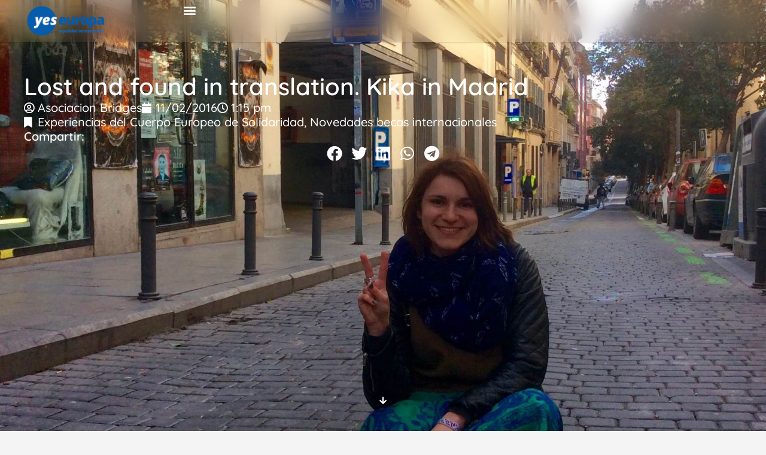

--- FILE ---
content_type: text/html; charset=UTF-8
request_url: https://yeseuropa.org/lost-and-found-in-translation-latvian-exploring-spanish/
body_size: 35834
content:
<!DOCTYPE html>
<html lang="es" prefix="og: https://ogp.me/ns#">
<head><meta charset="UTF-8" /><script>if(navigator.userAgent.match(/MSIE|Internet Explorer/i)||navigator.userAgent.match(/Trident\/7\..*?rv:11/i)){var href=document.location.href;if(!href.match(/[?&]nowprocket/)){if(href.indexOf("?")==-1){if(href.indexOf("#")==-1){document.location.href=href+"?nowprocket=1"}else{document.location.href=href.replace("#","?nowprocket=1#")}}else{if(href.indexOf("#")==-1){document.location.href=href+"&nowprocket=1"}else{document.location.href=href.replace("#","&nowprocket=1#")}}}}</script><script>(()=>{class RocketLazyLoadScripts{constructor(){this.v="2.0.4",this.userEvents=["keydown","keyup","mousedown","mouseup","mousemove","mouseover","mouseout","touchmove","touchstart","touchend","touchcancel","wheel","click","dblclick","input"],this.attributeEvents=["onblur","onclick","oncontextmenu","ondblclick","onfocus","onmousedown","onmouseenter","onmouseleave","onmousemove","onmouseout","onmouseover","onmouseup","onmousewheel","onscroll","onsubmit"]}async t(){this.i(),this.o(),/iP(ad|hone)/.test(navigator.userAgent)&&this.h(),this.u(),this.l(this),this.m(),this.k(this),this.p(this),this._(),await Promise.all([this.R(),this.L()]),this.lastBreath=Date.now(),this.S(this),this.P(),this.D(),this.O(),this.M(),await this.C(this.delayedScripts.normal),await this.C(this.delayedScripts.defer),await this.C(this.delayedScripts.async),await this.T(),await this.F(),await this.j(),await this.A(),window.dispatchEvent(new Event("rocket-allScriptsLoaded")),this.everythingLoaded=!0,this.lastTouchEnd&&await new Promise(t=>setTimeout(t,500-Date.now()+this.lastTouchEnd)),this.I(),this.H(),this.U(),this.W()}i(){this.CSPIssue=sessionStorage.getItem("rocketCSPIssue"),document.addEventListener("securitypolicyviolation",t=>{this.CSPIssue||"script-src-elem"!==t.violatedDirective||"data"!==t.blockedURI||(this.CSPIssue=!0,sessionStorage.setItem("rocketCSPIssue",!0))},{isRocket:!0})}o(){window.addEventListener("pageshow",t=>{this.persisted=t.persisted,this.realWindowLoadedFired=!0},{isRocket:!0}),window.addEventListener("pagehide",()=>{this.onFirstUserAction=null},{isRocket:!0})}h(){let t;function e(e){t=e}window.addEventListener("touchstart",e,{isRocket:!0}),window.addEventListener("touchend",function i(o){o.changedTouches[0]&&t.changedTouches[0]&&Math.abs(o.changedTouches[0].pageX-t.changedTouches[0].pageX)<10&&Math.abs(o.changedTouches[0].pageY-t.changedTouches[0].pageY)<10&&o.timeStamp-t.timeStamp<200&&(window.removeEventListener("touchstart",e,{isRocket:!0}),window.removeEventListener("touchend",i,{isRocket:!0}),"INPUT"===o.target.tagName&&"text"===o.target.type||(o.target.dispatchEvent(new TouchEvent("touchend",{target:o.target,bubbles:!0})),o.target.dispatchEvent(new MouseEvent("mouseover",{target:o.target,bubbles:!0})),o.target.dispatchEvent(new PointerEvent("click",{target:o.target,bubbles:!0,cancelable:!0,detail:1,clientX:o.changedTouches[0].clientX,clientY:o.changedTouches[0].clientY})),event.preventDefault()))},{isRocket:!0})}q(t){this.userActionTriggered||("mousemove"!==t.type||this.firstMousemoveIgnored?"keyup"===t.type||"mouseover"===t.type||"mouseout"===t.type||(this.userActionTriggered=!0,this.onFirstUserAction&&this.onFirstUserAction()):this.firstMousemoveIgnored=!0),"click"===t.type&&t.preventDefault(),t.stopPropagation(),t.stopImmediatePropagation(),"touchstart"===this.lastEvent&&"touchend"===t.type&&(this.lastTouchEnd=Date.now()),"click"===t.type&&(this.lastTouchEnd=0),this.lastEvent=t.type,t.composedPath&&t.composedPath()[0].getRootNode()instanceof ShadowRoot&&(t.rocketTarget=t.composedPath()[0]),this.savedUserEvents.push(t)}u(){this.savedUserEvents=[],this.userEventHandler=this.q.bind(this),this.userEvents.forEach(t=>window.addEventListener(t,this.userEventHandler,{passive:!1,isRocket:!0})),document.addEventListener("visibilitychange",this.userEventHandler,{isRocket:!0})}U(){this.userEvents.forEach(t=>window.removeEventListener(t,this.userEventHandler,{passive:!1,isRocket:!0})),document.removeEventListener("visibilitychange",this.userEventHandler,{isRocket:!0}),this.savedUserEvents.forEach(t=>{(t.rocketTarget||t.target).dispatchEvent(new window[t.constructor.name](t.type,t))})}m(){const t="return false",e=Array.from(this.attributeEvents,t=>"data-rocket-"+t),i="["+this.attributeEvents.join("],[")+"]",o="[data-rocket-"+this.attributeEvents.join("],[data-rocket-")+"]",s=(e,i,o)=>{o&&o!==t&&(e.setAttribute("data-rocket-"+i,o),e["rocket"+i]=new Function("event",o),e.setAttribute(i,t))};new MutationObserver(t=>{for(const n of t)"attributes"===n.type&&(n.attributeName.startsWith("data-rocket-")||this.everythingLoaded?n.attributeName.startsWith("data-rocket-")&&this.everythingLoaded&&this.N(n.target,n.attributeName.substring(12)):s(n.target,n.attributeName,n.target.getAttribute(n.attributeName))),"childList"===n.type&&n.addedNodes.forEach(t=>{if(t.nodeType===Node.ELEMENT_NODE)if(this.everythingLoaded)for(const i of[t,...t.querySelectorAll(o)])for(const t of i.getAttributeNames())e.includes(t)&&this.N(i,t.substring(12));else for(const e of[t,...t.querySelectorAll(i)])for(const t of e.getAttributeNames())this.attributeEvents.includes(t)&&s(e,t,e.getAttribute(t))})}).observe(document,{subtree:!0,childList:!0,attributeFilter:[...this.attributeEvents,...e]})}I(){this.attributeEvents.forEach(t=>{document.querySelectorAll("[data-rocket-"+t+"]").forEach(e=>{this.N(e,t)})})}N(t,e){const i=t.getAttribute("data-rocket-"+e);i&&(t.setAttribute(e,i),t.removeAttribute("data-rocket-"+e))}k(t){Object.defineProperty(HTMLElement.prototype,"onclick",{get(){return this.rocketonclick||null},set(e){this.rocketonclick=e,this.setAttribute(t.everythingLoaded?"onclick":"data-rocket-onclick","this.rocketonclick(event)")}})}S(t){function e(e,i){let o=e[i];e[i]=null,Object.defineProperty(e,i,{get:()=>o,set(s){t.everythingLoaded?o=s:e["rocket"+i]=o=s}})}e(document,"onreadystatechange"),e(window,"onload"),e(window,"onpageshow");try{Object.defineProperty(document,"readyState",{get:()=>t.rocketReadyState,set(e){t.rocketReadyState=e},configurable:!0}),document.readyState="loading"}catch(t){console.log("WPRocket DJE readyState conflict, bypassing")}}l(t){this.originalAddEventListener=EventTarget.prototype.addEventListener,this.originalRemoveEventListener=EventTarget.prototype.removeEventListener,this.savedEventListeners=[],EventTarget.prototype.addEventListener=function(e,i,o){o&&o.isRocket||!t.B(e,this)&&!t.userEvents.includes(e)||t.B(e,this)&&!t.userActionTriggered||e.startsWith("rocket-")||t.everythingLoaded?t.originalAddEventListener.call(this,e,i,o):(t.savedEventListeners.push({target:this,remove:!1,type:e,func:i,options:o}),"mouseenter"!==e&&"mouseleave"!==e||t.originalAddEventListener.call(this,e,t.savedUserEvents.push,o))},EventTarget.prototype.removeEventListener=function(e,i,o){o&&o.isRocket||!t.B(e,this)&&!t.userEvents.includes(e)||t.B(e,this)&&!t.userActionTriggered||e.startsWith("rocket-")||t.everythingLoaded?t.originalRemoveEventListener.call(this,e,i,o):t.savedEventListeners.push({target:this,remove:!0,type:e,func:i,options:o})}}J(t,e){this.savedEventListeners=this.savedEventListeners.filter(i=>{let o=i.type,s=i.target||window;return e!==o||t!==s||(this.B(o,s)&&(i.type="rocket-"+o),this.$(i),!1)})}H(){EventTarget.prototype.addEventListener=this.originalAddEventListener,EventTarget.prototype.removeEventListener=this.originalRemoveEventListener,this.savedEventListeners.forEach(t=>this.$(t))}$(t){t.remove?this.originalRemoveEventListener.call(t.target,t.type,t.func,t.options):this.originalAddEventListener.call(t.target,t.type,t.func,t.options)}p(t){let e;function i(e){return t.everythingLoaded?e:e.split(" ").map(t=>"load"===t||t.startsWith("load.")?"rocket-jquery-load":t).join(" ")}function o(o){function s(e){const s=o.fn[e];o.fn[e]=o.fn.init.prototype[e]=function(){return this[0]===window&&t.userActionTriggered&&("string"==typeof arguments[0]||arguments[0]instanceof String?arguments[0]=i(arguments[0]):"object"==typeof arguments[0]&&Object.keys(arguments[0]).forEach(t=>{const e=arguments[0][t];delete arguments[0][t],arguments[0][i(t)]=e})),s.apply(this,arguments),this}}if(o&&o.fn&&!t.allJQueries.includes(o)){const e={DOMContentLoaded:[],"rocket-DOMContentLoaded":[]};for(const t in e)document.addEventListener(t,()=>{e[t].forEach(t=>t())},{isRocket:!0});o.fn.ready=o.fn.init.prototype.ready=function(i){function s(){parseInt(o.fn.jquery)>2?setTimeout(()=>i.bind(document)(o)):i.bind(document)(o)}return"function"==typeof i&&(t.realDomReadyFired?!t.userActionTriggered||t.fauxDomReadyFired?s():e["rocket-DOMContentLoaded"].push(s):e.DOMContentLoaded.push(s)),o([])},s("on"),s("one"),s("off"),t.allJQueries.push(o)}e=o}t.allJQueries=[],o(window.jQuery),Object.defineProperty(window,"jQuery",{get:()=>e,set(t){o(t)}})}P(){const t=new Map;document.write=document.writeln=function(e){const i=document.currentScript,o=document.createRange(),s=i.parentElement;let n=t.get(i);void 0===n&&(n=i.nextSibling,t.set(i,n));const c=document.createDocumentFragment();o.setStart(c,0),c.appendChild(o.createContextualFragment(e)),s.insertBefore(c,n)}}async R(){return new Promise(t=>{this.userActionTriggered?t():this.onFirstUserAction=t})}async L(){return new Promise(t=>{document.addEventListener("DOMContentLoaded",()=>{this.realDomReadyFired=!0,t()},{isRocket:!0})})}async j(){return this.realWindowLoadedFired?Promise.resolve():new Promise(t=>{window.addEventListener("load",t,{isRocket:!0})})}M(){this.pendingScripts=[];this.scriptsMutationObserver=new MutationObserver(t=>{for(const e of t)e.addedNodes.forEach(t=>{"SCRIPT"!==t.tagName||t.noModule||t.isWPRocket||this.pendingScripts.push({script:t,promise:new Promise(e=>{const i=()=>{const i=this.pendingScripts.findIndex(e=>e.script===t);i>=0&&this.pendingScripts.splice(i,1),e()};t.addEventListener("load",i,{isRocket:!0}),t.addEventListener("error",i,{isRocket:!0}),setTimeout(i,1e3)})})})}),this.scriptsMutationObserver.observe(document,{childList:!0,subtree:!0})}async F(){await this.X(),this.pendingScripts.length?(await this.pendingScripts[0].promise,await this.F()):this.scriptsMutationObserver.disconnect()}D(){this.delayedScripts={normal:[],async:[],defer:[]},document.querySelectorAll("script[type$=rocketlazyloadscript]").forEach(t=>{t.hasAttribute("data-rocket-src")?t.hasAttribute("async")&&!1!==t.async?this.delayedScripts.async.push(t):t.hasAttribute("defer")&&!1!==t.defer||"module"===t.getAttribute("data-rocket-type")?this.delayedScripts.defer.push(t):this.delayedScripts.normal.push(t):this.delayedScripts.normal.push(t)})}async _(){await this.L();let t=[];document.querySelectorAll("script[type$=rocketlazyloadscript][data-rocket-src]").forEach(e=>{let i=e.getAttribute("data-rocket-src");if(i&&!i.startsWith("data:")){i.startsWith("//")&&(i=location.protocol+i);try{const o=new URL(i).origin;o!==location.origin&&t.push({src:o,crossOrigin:e.crossOrigin||"module"===e.getAttribute("data-rocket-type")})}catch(t){}}}),t=[...new Map(t.map(t=>[JSON.stringify(t),t])).values()],this.Y(t,"preconnect")}async G(t){if(await this.K(),!0!==t.noModule||!("noModule"in HTMLScriptElement.prototype))return new Promise(e=>{let i;function o(){(i||t).setAttribute("data-rocket-status","executed"),e()}try{if(navigator.userAgent.includes("Firefox/")||""===navigator.vendor||this.CSPIssue)i=document.createElement("script"),[...t.attributes].forEach(t=>{let e=t.nodeName;"type"!==e&&("data-rocket-type"===e&&(e="type"),"data-rocket-src"===e&&(e="src"),i.setAttribute(e,t.nodeValue))}),t.text&&(i.text=t.text),t.nonce&&(i.nonce=t.nonce),i.hasAttribute("src")?(i.addEventListener("load",o,{isRocket:!0}),i.addEventListener("error",()=>{i.setAttribute("data-rocket-status","failed-network"),e()},{isRocket:!0}),setTimeout(()=>{i.isConnected||e()},1)):(i.text=t.text,o()),i.isWPRocket=!0,t.parentNode.replaceChild(i,t);else{const i=t.getAttribute("data-rocket-type"),s=t.getAttribute("data-rocket-src");i?(t.type=i,t.removeAttribute("data-rocket-type")):t.removeAttribute("type"),t.addEventListener("load",o,{isRocket:!0}),t.addEventListener("error",i=>{this.CSPIssue&&i.target.src.startsWith("data:")?(console.log("WPRocket: CSP fallback activated"),t.removeAttribute("src"),this.G(t).then(e)):(t.setAttribute("data-rocket-status","failed-network"),e())},{isRocket:!0}),s?(t.fetchPriority="high",t.removeAttribute("data-rocket-src"),t.src=s):t.src="data:text/javascript;base64,"+window.btoa(unescape(encodeURIComponent(t.text)))}}catch(i){t.setAttribute("data-rocket-status","failed-transform"),e()}});t.setAttribute("data-rocket-status","skipped")}async C(t){const e=t.shift();return e?(e.isConnected&&await this.G(e),this.C(t)):Promise.resolve()}O(){this.Y([...this.delayedScripts.normal,...this.delayedScripts.defer,...this.delayedScripts.async],"preload")}Y(t,e){this.trash=this.trash||[];let i=!0;var o=document.createDocumentFragment();t.forEach(t=>{const s=t.getAttribute&&t.getAttribute("data-rocket-src")||t.src;if(s&&!s.startsWith("data:")){const n=document.createElement("link");n.href=s,n.rel=e,"preconnect"!==e&&(n.as="script",n.fetchPriority=i?"high":"low"),t.getAttribute&&"module"===t.getAttribute("data-rocket-type")&&(n.crossOrigin=!0),t.crossOrigin&&(n.crossOrigin=t.crossOrigin),t.integrity&&(n.integrity=t.integrity),t.nonce&&(n.nonce=t.nonce),o.appendChild(n),this.trash.push(n),i=!1}}),document.head.appendChild(o)}W(){this.trash.forEach(t=>t.remove())}async T(){try{document.readyState="interactive"}catch(t){}this.fauxDomReadyFired=!0;try{await this.K(),this.J(document,"readystatechange"),document.dispatchEvent(new Event("rocket-readystatechange")),await this.K(),document.rocketonreadystatechange&&document.rocketonreadystatechange(),await this.K(),this.J(document,"DOMContentLoaded"),document.dispatchEvent(new Event("rocket-DOMContentLoaded")),await this.K(),this.J(window,"DOMContentLoaded"),window.dispatchEvent(new Event("rocket-DOMContentLoaded"))}catch(t){console.error(t)}}async A(){try{document.readyState="complete"}catch(t){}try{await this.K(),this.J(document,"readystatechange"),document.dispatchEvent(new Event("rocket-readystatechange")),await this.K(),document.rocketonreadystatechange&&document.rocketonreadystatechange(),await this.K(),this.J(window,"load"),window.dispatchEvent(new Event("rocket-load")),await this.K(),window.rocketonload&&window.rocketonload(),await this.K(),this.allJQueries.forEach(t=>t(window).trigger("rocket-jquery-load")),await this.K(),this.J(window,"pageshow");const t=new Event("rocket-pageshow");t.persisted=this.persisted,window.dispatchEvent(t),await this.K(),window.rocketonpageshow&&window.rocketonpageshow({persisted:this.persisted})}catch(t){console.error(t)}}async K(){Date.now()-this.lastBreath>45&&(await this.X(),this.lastBreath=Date.now())}async X(){return document.hidden?new Promise(t=>setTimeout(t)):new Promise(t=>requestAnimationFrame(t))}B(t,e){return e===document&&"readystatechange"===t||(e===document&&"DOMContentLoaded"===t||(e===window&&"DOMContentLoaded"===t||(e===window&&"load"===t||e===window&&"pageshow"===t)))}static run(){(new RocketLazyLoadScripts).t()}}RocketLazyLoadScripts.run()})();</script>
	
	<meta name="viewport" content="width=device-width, initial-scale=1.0, maximum-scale=1.0, user-scalable=no" />
	<link rel="pingback" href="https://yeseuropa.org/xmlrpc.php">

<!-- Global site tag (gtag.js) - Google Analytics -->
<script type="rocketlazyloadscript" async data-rocket-src="https://www.googletagmanager.com/gtag/js?id=G-FWC0YEYZZB"></script>
<script type="rocketlazyloadscript">
  window.dataLayer = window.dataLayer || [];
  function gtag(){dataLayer.push(arguments);}
  gtag('js', new Date());

  gtag('config', 'G-FWC0YEYZZB');
</script>

	
<!-- Google Tag Manager for WordPress by gtm4wp.com -->
<script data-cfasync="false" data-pagespeed-no-defer>
	var gtm4wp_datalayer_name = "dataLayer";
	var dataLayer = dataLayer || [];
</script>
<!-- End Google Tag Manager for WordPress by gtm4wp.com -->
<!-- Optimización para motores de búsqueda de Rank Math -  https://rankmath.com/ -->
<title>Lost and found in translation. Kika in Madrid - Yes Europa</title>
<meta name="description" content="Lost and found in translation. Kika in Madrid - Yes Europa"/>
<meta name="robots" content="follow, index, max-snippet:-1, max-video-preview:-1, max-image-preview:large"/>
<link rel="canonical" href="https://yeseuropa.org/lost-and-found-in-translation-latvian-exploring-spanish/" />
<meta property="og:locale" content="es_ES" />
<meta property="og:type" content="article" />
<meta property="og:title" content="Lost and found in translation. Kika in Madrid - Yes Europa" />
<meta property="og:description" content="Lost and found in translation. Kika in Madrid - Yes Europa" />
<meta property="og:url" content="https://yeseuropa.org/lost-and-found-in-translation-latvian-exploring-spanish/" />
<meta property="og:site_name" content="Yes Europa" />
<meta property="article:author" content="https://www.facebook.com/voluntarioseuropeos?fref=ts" />
<meta property="article:tag" content="european volunteer service" />
<meta property="article:tag" content="EVS" />
<meta property="article:tag" content="juventud" />
<meta property="article:tag" content="letonia" />
<meta property="article:section" content="Experiencias del Cuerpo Europeo de Solidaridad" />
<meta property="og:image" content="https://yeseuropa.org/wp-content/uploads/2016/02/IMG_1287-765x1024.jpg" />
<meta property="og:image:secure_url" content="https://yeseuropa.org/wp-content/uploads/2016/02/IMG_1287-765x1024.jpg" />
<meta property="og:image:width" content="765" />
<meta property="og:image:height" content="1024" />
<meta property="og:image:alt" content="Lost and found in translation. Kika in Madrid" />
<meta property="og:image:type" content="image/jpeg" />
<meta property="article:published_time" content="2016-02-11T13:15:33+01:00" />
<meta name="twitter:card" content="summary_large_image" />
<meta name="twitter:title" content="Lost and found in translation. Kika in Madrid - Yes Europa" />
<meta name="twitter:description" content="Lost and found in translation. Kika in Madrid - Yes Europa" />
<meta name="twitter:creator" content="@yeseuropa" />
<meta name="twitter:image" content="https://yeseuropa.org/wp-content/uploads/2016/02/IMG_1287-765x1024.jpg" />
<meta name="twitter:label1" content="Escrito por" />
<meta name="twitter:data1" content="Asociacion Bridges" />
<meta name="twitter:label2" content="Tiempo de lectura" />
<meta name="twitter:data2" content="2 minutos" />
<script type="application/ld+json" class="rank-math-schema">{"@context":"https://schema.org","@graph":[{"@type":["NGO","Organization"],"@id":"https://yeseuropa.org/#organization","name":"YesEuropa","url":"https://yeseuropa.org","logo":{"@type":"ImageObject","@id":"https://yeseuropa.org/#logo","url":"https://yeseuropa.org/wp-content/uploads/2015/03/logo-yes1.png","contentUrl":"https://yeseuropa.org/wp-content/uploads/2015/03/logo-yes1.png","caption":"Yes Europa","inLanguage":"es","width":"288","height":"142"}},{"@type":"WebSite","@id":"https://yeseuropa.org/#website","url":"https://yeseuropa.org","name":"Yes Europa","publisher":{"@id":"https://yeseuropa.org/#organization"},"inLanguage":"es"},{"@type":"ImageObject","@id":"https://yeseuropa.org/wp-content/uploads/2016/02/IMG_1287-scaled.jpg","url":"https://yeseuropa.org/wp-content/uploads/2016/02/IMG_1287-scaled.jpg","width":"1912","height":"2560","inLanguage":"es"},{"@type":"BreadcrumbList","@id":"https://yeseuropa.org/lost-and-found-in-translation-latvian-exploring-spanish/#breadcrumb","itemListElement":[{"@type":"ListItem","position":"1","item":{"@id":"https://yeseuropa.org","name":"Inicio"}},{"@type":"ListItem","position":"2","item":{"@id":"https://yeseuropa.org/lost-and-found-in-translation-latvian-exploring-spanish/","name":"Lost and found in translation. Kika in Madrid"}}]},{"@type":"WebPage","@id":"https://yeseuropa.org/lost-and-found-in-translation-latvian-exploring-spanish/#webpage","url":"https://yeseuropa.org/lost-and-found-in-translation-latvian-exploring-spanish/","name":"Lost and found in translation. Kika in Madrid - Yes Europa","datePublished":"2016-02-11T13:15:33+01:00","dateModified":"2016-02-11T13:15:33+01:00","isPartOf":{"@id":"https://yeseuropa.org/#website"},"primaryImageOfPage":{"@id":"https://yeseuropa.org/wp-content/uploads/2016/02/IMG_1287-scaled.jpg"},"inLanguage":"es","breadcrumb":{"@id":"https://yeseuropa.org/lost-and-found-in-translation-latvian-exploring-spanish/#breadcrumb"}},{"@type":"Person","@id":"https://yeseuropa.org/author/admin/","name":"Asociacion Bridges","url":"https://yeseuropa.org/author/admin/","image":{"@type":"ImageObject","@id":"https://yeseuropa.org/wp-content/uploads/2015/03/logo-yes2-150x142.png","url":"https://yeseuropa.org/wp-content/uploads/2015/03/logo-yes2-150x142.png","caption":"Asociacion Bridges","inLanguage":"es"},"sameAs":["https://yeseuropa.org","https://www.facebook.com/voluntarioseuropeos?fref=ts","https://twitter.com/https://twitter.com/yeseuropa","Asociacion","Building","Bridges"],"worksFor":{"@id":"https://yeseuropa.org/#organization"}},{"@type":"BlogPosting","headline":"Lost and found in translation. Kika in Madrid - Yes Europa","datePublished":"2016-02-11T13:15:33+01:00","dateModified":"2016-02-11T13:15:33+01:00","author":{"@id":"https://yeseuropa.org/author/admin/","name":"Asociacion Bridges"},"publisher":{"@id":"https://yeseuropa.org/#organization"},"description":"Lost and found in translation. Kika in Madrid - Yes Europa","name":"Lost and found in translation. Kika in Madrid - Yes Europa","@id":"https://yeseuropa.org/lost-and-found-in-translation-latvian-exploring-spanish/#richSnippet","isPartOf":{"@id":"https://yeseuropa.org/lost-and-found-in-translation-latvian-exploring-spanish/#webpage"},"image":{"@id":"https://yeseuropa.org/wp-content/uploads/2016/02/IMG_1287-scaled.jpg"},"inLanguage":"es","mainEntityOfPage":{"@id":"https://yeseuropa.org/lost-and-found-in-translation-latvian-exploring-spanish/#webpage"}}]}</script>
<!-- /Plugin Rank Math WordPress SEO -->

<link rel='dns-prefetch' href='//www.googletagmanager.com' />
<link rel='dns-prefetch' href='//maps.googleapis.com' />
<link rel='dns-prefetch' href='//cdnjs.cloudflare.com' />
<link rel='dns-prefetch' href='//fonts.googleapis.com' />
<link rel="alternate" type="application/rss+xml" title="Yes Europa &raquo; Feed" href="https://yeseuropa.org/feed/" />
<link rel="alternate" type="application/rss+xml" title="Yes Europa &raquo; Feed de los comentarios" href="https://yeseuropa.org/comments/feed/" />
<link rel="alternate" type="application/rss+xml" title="Yes Europa &raquo; Comentario Lost and found in translation. Kika in Madrid del feed" href="https://yeseuropa.org/lost-and-found-in-translation-latvian-exploring-spanish/feed/" />
<link rel="alternate" title="oEmbed (JSON)" type="application/json+oembed" href="https://yeseuropa.org/wp-json/oembed/1.0/embed?url=https%3A%2F%2Fyeseuropa.org%2Flost-and-found-in-translation-latvian-exploring-spanish%2F" />
<link rel="alternate" title="oEmbed (XML)" type="text/xml+oembed" href="https://yeseuropa.org/wp-json/oembed/1.0/embed?url=https%3A%2F%2Fyeseuropa.org%2Flost-and-found-in-translation-latvian-exploring-spanish%2F&#038;format=xml" />
<style id='wp-img-auto-sizes-contain-inline-css' type='text/css'>
img:is([sizes=auto i],[sizes^="auto," i]){contain-intrinsic-size:3000px 1500px}
/*# sourceURL=wp-img-auto-sizes-contain-inline-css */
</style>
<link rel='preload stylesheet' as='style' onload="this.onload=null;this.rel='stylesheet'" id='wp-block-library-css' href='https://yeseuropa.org/wp-includes/css/dist/block-library/style.min.css?ver=6.9' type='text/css' media='all' />
<style id='classic-theme-styles-inline-css' type='text/css'>
/*! This file is auto-generated */
.wp-block-button__link{color:#fff;background-color:#32373c;border-radius:9999px;box-shadow:none;text-decoration:none;padding:calc(.667em + 2px) calc(1.333em + 2px);font-size:1.125em}.wp-block-file__button{background:#32373c;color:#fff;text-decoration:none}
/*# sourceURL=/wp-includes/css/classic-themes.min.css */
</style>
<style id='global-styles-inline-css' type='text/css'>
:root{--wp--preset--aspect-ratio--square: 1;--wp--preset--aspect-ratio--4-3: 4/3;--wp--preset--aspect-ratio--3-4: 3/4;--wp--preset--aspect-ratio--3-2: 3/2;--wp--preset--aspect-ratio--2-3: 2/3;--wp--preset--aspect-ratio--16-9: 16/9;--wp--preset--aspect-ratio--9-16: 9/16;--wp--preset--color--black: #000000;--wp--preset--color--cyan-bluish-gray: #abb8c3;--wp--preset--color--white: #ffffff;--wp--preset--color--pale-pink: #f78da7;--wp--preset--color--vivid-red: #cf2e2e;--wp--preset--color--luminous-vivid-orange: #ff6900;--wp--preset--color--luminous-vivid-amber: #fcb900;--wp--preset--color--light-green-cyan: #7bdcb5;--wp--preset--color--vivid-green-cyan: #00d084;--wp--preset--color--pale-cyan-blue: #8ed1fc;--wp--preset--color--vivid-cyan-blue: #0693e3;--wp--preset--color--vivid-purple: #9b51e0;--wp--preset--gradient--vivid-cyan-blue-to-vivid-purple: linear-gradient(135deg,rgb(6,147,227) 0%,rgb(155,81,224) 100%);--wp--preset--gradient--light-green-cyan-to-vivid-green-cyan: linear-gradient(135deg,rgb(122,220,180) 0%,rgb(0,208,130) 100%);--wp--preset--gradient--luminous-vivid-amber-to-luminous-vivid-orange: linear-gradient(135deg,rgb(252,185,0) 0%,rgb(255,105,0) 100%);--wp--preset--gradient--luminous-vivid-orange-to-vivid-red: linear-gradient(135deg,rgb(255,105,0) 0%,rgb(207,46,46) 100%);--wp--preset--gradient--very-light-gray-to-cyan-bluish-gray: linear-gradient(135deg,rgb(238,238,238) 0%,rgb(169,184,195) 100%);--wp--preset--gradient--cool-to-warm-spectrum: linear-gradient(135deg,rgb(74,234,220) 0%,rgb(151,120,209) 20%,rgb(207,42,186) 40%,rgb(238,44,130) 60%,rgb(251,105,98) 80%,rgb(254,248,76) 100%);--wp--preset--gradient--blush-light-purple: linear-gradient(135deg,rgb(255,206,236) 0%,rgb(152,150,240) 100%);--wp--preset--gradient--blush-bordeaux: linear-gradient(135deg,rgb(254,205,165) 0%,rgb(254,45,45) 50%,rgb(107,0,62) 100%);--wp--preset--gradient--luminous-dusk: linear-gradient(135deg,rgb(255,203,112) 0%,rgb(199,81,192) 50%,rgb(65,88,208) 100%);--wp--preset--gradient--pale-ocean: linear-gradient(135deg,rgb(255,245,203) 0%,rgb(182,227,212) 50%,rgb(51,167,181) 100%);--wp--preset--gradient--electric-grass: linear-gradient(135deg,rgb(202,248,128) 0%,rgb(113,206,126) 100%);--wp--preset--gradient--midnight: linear-gradient(135deg,rgb(2,3,129) 0%,rgb(40,116,252) 100%);--wp--preset--font-size--small: 13px;--wp--preset--font-size--medium: 20px;--wp--preset--font-size--large: 36px;--wp--preset--font-size--x-large: 42px;--wp--preset--spacing--20: 0.44rem;--wp--preset--spacing--30: 0.67rem;--wp--preset--spacing--40: 1rem;--wp--preset--spacing--50: 1.5rem;--wp--preset--spacing--60: 2.25rem;--wp--preset--spacing--70: 3.38rem;--wp--preset--spacing--80: 5.06rem;--wp--preset--shadow--natural: 6px 6px 9px rgba(0, 0, 0, 0.2);--wp--preset--shadow--deep: 12px 12px 50px rgba(0, 0, 0, 0.4);--wp--preset--shadow--sharp: 6px 6px 0px rgba(0, 0, 0, 0.2);--wp--preset--shadow--outlined: 6px 6px 0px -3px rgb(255, 255, 255), 6px 6px rgb(0, 0, 0);--wp--preset--shadow--crisp: 6px 6px 0px rgb(0, 0, 0);}:where(.is-layout-flex){gap: 0.5em;}:where(.is-layout-grid){gap: 0.5em;}body .is-layout-flex{display: flex;}.is-layout-flex{flex-wrap: wrap;align-items: center;}.is-layout-flex > :is(*, div){margin: 0;}body .is-layout-grid{display: grid;}.is-layout-grid > :is(*, div){margin: 0;}:where(.wp-block-columns.is-layout-flex){gap: 2em;}:where(.wp-block-columns.is-layout-grid){gap: 2em;}:where(.wp-block-post-template.is-layout-flex){gap: 1.25em;}:where(.wp-block-post-template.is-layout-grid){gap: 1.25em;}.has-black-color{color: var(--wp--preset--color--black) !important;}.has-cyan-bluish-gray-color{color: var(--wp--preset--color--cyan-bluish-gray) !important;}.has-white-color{color: var(--wp--preset--color--white) !important;}.has-pale-pink-color{color: var(--wp--preset--color--pale-pink) !important;}.has-vivid-red-color{color: var(--wp--preset--color--vivid-red) !important;}.has-luminous-vivid-orange-color{color: var(--wp--preset--color--luminous-vivid-orange) !important;}.has-luminous-vivid-amber-color{color: var(--wp--preset--color--luminous-vivid-amber) !important;}.has-light-green-cyan-color{color: var(--wp--preset--color--light-green-cyan) !important;}.has-vivid-green-cyan-color{color: var(--wp--preset--color--vivid-green-cyan) !important;}.has-pale-cyan-blue-color{color: var(--wp--preset--color--pale-cyan-blue) !important;}.has-vivid-cyan-blue-color{color: var(--wp--preset--color--vivid-cyan-blue) !important;}.has-vivid-purple-color{color: var(--wp--preset--color--vivid-purple) !important;}.has-black-background-color{background-color: var(--wp--preset--color--black) !important;}.has-cyan-bluish-gray-background-color{background-color: var(--wp--preset--color--cyan-bluish-gray) !important;}.has-white-background-color{background-color: var(--wp--preset--color--white) !important;}.has-pale-pink-background-color{background-color: var(--wp--preset--color--pale-pink) !important;}.has-vivid-red-background-color{background-color: var(--wp--preset--color--vivid-red) !important;}.has-luminous-vivid-orange-background-color{background-color: var(--wp--preset--color--luminous-vivid-orange) !important;}.has-luminous-vivid-amber-background-color{background-color: var(--wp--preset--color--luminous-vivid-amber) !important;}.has-light-green-cyan-background-color{background-color: var(--wp--preset--color--light-green-cyan) !important;}.has-vivid-green-cyan-background-color{background-color: var(--wp--preset--color--vivid-green-cyan) !important;}.has-pale-cyan-blue-background-color{background-color: var(--wp--preset--color--pale-cyan-blue) !important;}.has-vivid-cyan-blue-background-color{background-color: var(--wp--preset--color--vivid-cyan-blue) !important;}.has-vivid-purple-background-color{background-color: var(--wp--preset--color--vivid-purple) !important;}.has-black-border-color{border-color: var(--wp--preset--color--black) !important;}.has-cyan-bluish-gray-border-color{border-color: var(--wp--preset--color--cyan-bluish-gray) !important;}.has-white-border-color{border-color: var(--wp--preset--color--white) !important;}.has-pale-pink-border-color{border-color: var(--wp--preset--color--pale-pink) !important;}.has-vivid-red-border-color{border-color: var(--wp--preset--color--vivid-red) !important;}.has-luminous-vivid-orange-border-color{border-color: var(--wp--preset--color--luminous-vivid-orange) !important;}.has-luminous-vivid-amber-border-color{border-color: var(--wp--preset--color--luminous-vivid-amber) !important;}.has-light-green-cyan-border-color{border-color: var(--wp--preset--color--light-green-cyan) !important;}.has-vivid-green-cyan-border-color{border-color: var(--wp--preset--color--vivid-green-cyan) !important;}.has-pale-cyan-blue-border-color{border-color: var(--wp--preset--color--pale-cyan-blue) !important;}.has-vivid-cyan-blue-border-color{border-color: var(--wp--preset--color--vivid-cyan-blue) !important;}.has-vivid-purple-border-color{border-color: var(--wp--preset--color--vivid-purple) !important;}.has-vivid-cyan-blue-to-vivid-purple-gradient-background{background: var(--wp--preset--gradient--vivid-cyan-blue-to-vivid-purple) !important;}.has-light-green-cyan-to-vivid-green-cyan-gradient-background{background: var(--wp--preset--gradient--light-green-cyan-to-vivid-green-cyan) !important;}.has-luminous-vivid-amber-to-luminous-vivid-orange-gradient-background{background: var(--wp--preset--gradient--luminous-vivid-amber-to-luminous-vivid-orange) !important;}.has-luminous-vivid-orange-to-vivid-red-gradient-background{background: var(--wp--preset--gradient--luminous-vivid-orange-to-vivid-red) !important;}.has-very-light-gray-to-cyan-bluish-gray-gradient-background{background: var(--wp--preset--gradient--very-light-gray-to-cyan-bluish-gray) !important;}.has-cool-to-warm-spectrum-gradient-background{background: var(--wp--preset--gradient--cool-to-warm-spectrum) !important;}.has-blush-light-purple-gradient-background{background: var(--wp--preset--gradient--blush-light-purple) !important;}.has-blush-bordeaux-gradient-background{background: var(--wp--preset--gradient--blush-bordeaux) !important;}.has-luminous-dusk-gradient-background{background: var(--wp--preset--gradient--luminous-dusk) !important;}.has-pale-ocean-gradient-background{background: var(--wp--preset--gradient--pale-ocean) !important;}.has-electric-grass-gradient-background{background: var(--wp--preset--gradient--electric-grass) !important;}.has-midnight-gradient-background{background: var(--wp--preset--gradient--midnight) !important;}.has-small-font-size{font-size: var(--wp--preset--font-size--small) !important;}.has-medium-font-size{font-size: var(--wp--preset--font-size--medium) !important;}.has-large-font-size{font-size: var(--wp--preset--font-size--large) !important;}.has-x-large-font-size{font-size: var(--wp--preset--font-size--x-large) !important;}
:where(.wp-block-post-template.is-layout-flex){gap: 1.25em;}:where(.wp-block-post-template.is-layout-grid){gap: 1.25em;}
:where(.wp-block-term-template.is-layout-flex){gap: 1.25em;}:where(.wp-block-term-template.is-layout-grid){gap: 1.25em;}
:where(.wp-block-columns.is-layout-flex){gap: 2em;}:where(.wp-block-columns.is-layout-grid){gap: 2em;}
:root :where(.wp-block-pullquote){font-size: 1.5em;line-height: 1.6;}
/*# sourceURL=global-styles-inline-css */
</style>
<link rel='stylesheet' id='cookie-notice-front-css' href='https://yeseuropa.org/wp-content/plugins/cookie-notice/css/front.min.css?ver=2.5.11' type='text/css' media='all' />
<link data-minify="1" rel='stylesheet' id='woocommerce-layout-css' href='https://yeseuropa.org/wp-content/cache/min/1/wp-content/plugins/woocommerce/assets/css/woocommerce-layout.css?ver=1768982288' type='text/css' media='all' />
<link data-minify="1" rel='stylesheet' id='woocommerce-smallscreen-css' href='https://yeseuropa.org/wp-content/cache/min/1/wp-content/plugins/woocommerce/assets/css/woocommerce-smallscreen.css?ver=1768982288' type='text/css' media='only screen and (max-width: 768px)' />
<link data-minify="1" rel='stylesheet' id='woocommerce-general-css' href='https://yeseuropa.org/wp-content/cache/min/1/wp-content/plugins/woocommerce/assets/css/woocommerce.css?ver=1768982288' type='text/css' media='all' />
<style id='woocommerce-inline-inline-css' type='text/css'>
.woocommerce form .form-row .required { visibility: visible; }
/*# sourceURL=woocommerce-inline-inline-css */
</style>
<link data-minify="1" rel='stylesheet' id='elementor-icons-css' href='https://yeseuropa.org/wp-content/cache/min/1/wp-content/plugins/elementor/assets/lib/eicons/css/elementor-icons.min.css?ver=1768982288' type='text/css' media='all' />
<link rel='stylesheet' id='elementor-frontend-css' href='https://yeseuropa.org/wp-content/plugins/elementor/assets/css/frontend.min.css?ver=3.33.6' type='text/css' media='all' />
<style id='elementor-frontend-inline-css' type='text/css'>
.elementor-50565 .elementor-element.elementor-element-f9fb92c:not(.elementor-motion-effects-element-type-background), .elementor-50565 .elementor-element.elementor-element-f9fb92c > .elementor-motion-effects-container > .elementor-motion-effects-layer{background-image:url("https://yeseuropa.org/wp-content/uploads/2016/02/IMG_1287-scaled.jpg");}
/*# sourceURL=elementor-frontend-inline-css */
</style>
<link rel='stylesheet' id='elementor-post-33728-css' href='https://yeseuropa.org/wp-content/uploads/elementor/css/post-33728.css?ver=1768982260' type='text/css' media='all' />
<link data-minify="1" rel='stylesheet' id='font-awesome-5-all-css' href='https://yeseuropa.org/wp-content/cache/min/1/wp-content/plugins/elementor/assets/lib/font-awesome/css/all.min.css?ver=1768982288' type='text/css' media='all' />
<link rel='stylesheet' id='font-awesome-4-shim-css' href='https://yeseuropa.org/wp-content/plugins/elementor/assets/lib/font-awesome/css/v4-shims.min.css?ver=3.33.6' type='text/css' media='all' />
<link rel='stylesheet' id='widget-image-css' href='https://yeseuropa.org/wp-content/plugins/elementor/assets/css/widget-image.min.css?ver=3.33.6' type='text/css' media='all' />
<link rel='stylesheet' id='widget-nav-menu-css' href='https://yeseuropa.org/wp-content/plugins/elementor-pro/assets/css/widget-nav-menu.min.css?ver=3.34.1' type='text/css' media='all' />
<link rel='stylesheet' id='e-sticky-css' href='https://yeseuropa.org/wp-content/plugins/elementor-pro/assets/css/modules/sticky.min.css?ver=3.34.1' type='text/css' media='all' />
<link rel='stylesheet' id='widget-heading-css' href='https://yeseuropa.org/wp-content/plugins/elementor/assets/css/widget-heading.min.css?ver=3.33.6' type='text/css' media='all' />
<link rel='stylesheet' id='e-animation-fadeIn-css' href='https://yeseuropa.org/wp-content/plugins/elementor/assets/lib/animations/styles/fadeIn.min.css?ver=3.33.6' type='text/css' media='all' />
<link rel='stylesheet' id='widget-post-info-css' href='https://yeseuropa.org/wp-content/plugins/elementor-pro/assets/css/widget-post-info.min.css?ver=3.34.1' type='text/css' media='all' />
<link rel='stylesheet' id='widget-icon-list-css' href='https://yeseuropa.org/wp-content/plugins/elementor/assets/css/widget-icon-list.min.css?ver=3.33.6' type='text/css' media='all' />
<link rel='stylesheet' id='elementor-icons-shared-0-css' href='https://yeseuropa.org/wp-content/plugins/elementor/assets/lib/font-awesome/css/fontawesome.min.css?ver=5.15.3' type='text/css' media='all' />
<link data-minify="1" rel='stylesheet' id='elementor-icons-fa-regular-css' href='https://yeseuropa.org/wp-content/cache/min/1/wp-content/plugins/elementor/assets/lib/font-awesome/css/regular.min.css?ver=1768982288' type='text/css' media='all' />
<link data-minify="1" rel='stylesheet' id='elementor-icons-fa-solid-css' href='https://yeseuropa.org/wp-content/cache/min/1/wp-content/plugins/elementor/assets/lib/font-awesome/css/solid.min.css?ver=1768982288' type='text/css' media='all' />
<link rel='stylesheet' id='widget-share-buttons-css' href='https://yeseuropa.org/wp-content/plugins/elementor-pro/assets/css/widget-share-buttons.min.css?ver=3.34.1' type='text/css' media='all' />
<link rel='stylesheet' id='e-apple-webkit-css' href='https://yeseuropa.org/wp-content/plugins/elementor/assets/css/conditionals/apple-webkit.min.css?ver=3.33.6' type='text/css' media='all' />
<link data-minify="1" rel='stylesheet' id='elementor-icons-fa-brands-css' href='https://yeseuropa.org/wp-content/cache/min/1/wp-content/plugins/elementor/assets/lib/font-awesome/css/brands.min.css?ver=1768982288' type='text/css' media='all' />
<link data-minify="1" rel='stylesheet' id='swiper-css' href='https://yeseuropa.org/wp-content/cache/min/1/wp-content/plugins/elementor/assets/lib/swiper/v8/css/swiper.min.css?ver=1768982296' type='text/css' media='all' />
<link rel='stylesheet' id='e-swiper-css' href='https://yeseuropa.org/wp-content/plugins/elementor/assets/css/conditionals/e-swiper.min.css?ver=3.33.6' type='text/css' media='all' />
<link rel='stylesheet' id='widget-posts-css' href='https://yeseuropa.org/wp-content/plugins/elementor-pro/assets/css/widget-posts.min.css?ver=3.34.1' type='text/css' media='all' />
<link rel='stylesheet' id='widget-sitemap-css' href='https://yeseuropa.org/wp-content/plugins/elementor-pro/assets/css/widget-sitemap.min.css?ver=3.34.1' type='text/css' media='all' />
<link rel='stylesheet' id='elementor-post-52201-css' href='https://yeseuropa.org/wp-content/uploads/elementor/css/post-52201.css?ver=1769004884' type='text/css' media='all' />
<link rel='stylesheet' id='elementor-post-50083-css' href='https://yeseuropa.org/wp-content/uploads/elementor/css/post-50083.css?ver=1768982260' type='text/css' media='all' />
<link rel='stylesheet' id='elementor-post-50565-css' href='https://yeseuropa.org/wp-content/uploads/elementor/css/post-50565.css?ver=1769027978' type='text/css' media='all' />
<link data-minify="1" rel='stylesheet' id='newsletter-css' href='https://yeseuropa.org/wp-content/cache/min/1/wp-content/plugins/newsletter/style.css?ver=1768982288' type='text/css' media='all' />
<link data-minify="1" rel='stylesheet' id='newsletter-leads-css' href='https://yeseuropa.org/wp-content/cache/min/1/wp-content/plugins/newsletter-leads/css/leads.css?ver=1768982288' type='text/css' media='all' />
<style id='newsletter-leads-inline-css' type='text/css'>
#tnp-modal-content {
    height: 450px;
    width: 500px;
    background-color: #38495c !important;
    background-image: none;
    background-repeat: no-repeat;
    background-size: cover;
    color: #ffffff;
}

#tnp-modal-body {
    color: #ffffff;
}

#tnp-modal-body .tnp-privacy-field {
    color: #ffffff;
}

#tnp-modal-body .tnp-privacy-field label a {
    color: #ffffff;
}

#tnp-modal-content input.tnp-submit {
    background-color: #5197d5;
    border: none;
    background-image: none;
    color: #fff;
    cursor: pointer;
}

/*# sourceURL=newsletter-leads-inline-css */
</style>
<link data-minify="1" rel='stylesheet' id='mylisting-google-maps-css' href='https://yeseuropa.org/wp-content/cache/min/1/wp-content/themes/my-listing/assets/dist/maps/google-maps/google-maps.css?ver=1768982288' type='text/css' media='all' />
<link data-minify="1" rel='stylesheet' id='mylisting-icons-css' href='https://yeseuropa.org/wp-content/cache/min/1/wp-content/themes/my-listing/assets/dist/icons.css?ver=1768982288' type='text/css' media='all' />
<link rel='stylesheet' id='mylisting-material-icons-css' href='https://fonts.googleapis.com/icon?family=Material+Icons&#038;display=swap&#038;ver=6.9' type='text/css' media='all' />
<link data-minify="1" rel='stylesheet' id='mylisting-select2-css' href='https://yeseuropa.org/wp-content/cache/min/1/wp-content/themes/my-listing/assets/vendor/select2/select2.css?ver=1768982288' type='text/css' media='all' />
<link data-minify="1" rel='stylesheet' id='mylisting-vendor-css' href='https://yeseuropa.org/wp-content/cache/min/1/wp-content/themes/my-listing/assets/dist/vendor.css?ver=1768982288' type='text/css' media='all' />
<link data-minify="1" rel='stylesheet' id='mylisting-frontend-css' href='https://yeseuropa.org/wp-content/cache/min/1/wp-content/themes/my-listing/assets/dist/frontend.css?ver=1768982288' type='text/css' media='all' />
<link rel='stylesheet' id='ml-max-w-1200-css' href='https://yeseuropa.org/wp-content/themes/my-listing/assets/dist/max-width-1200.css?ver=2.11.5' type='text/css' media='(max-width: 1200px)' />
<link rel='stylesheet' id='ml-max-w-992-css' href='https://yeseuropa.org/wp-content/themes/my-listing/assets/dist/max-width-992.css?ver=2.11.5' type='text/css' media='(max-width: 992px)' />
<link rel='stylesheet' id='ml-max-w-768-css' href='https://yeseuropa.org/wp-content/themes/my-listing/assets/dist/max-width-768.css?ver=2.11.5' type='text/css' media='(max-width: 768px)' />
<link rel='stylesheet' id='ml-max-w-600-css' href='https://yeseuropa.org/wp-content/themes/my-listing/assets/dist/max-width-600.css?ver=2.11.5' type='text/css' media='(max-width: 600px)' />
<link rel='stylesheet' id='ml-max-w-480-css' href='https://yeseuropa.org/wp-content/themes/my-listing/assets/dist/max-width-480.css?ver=2.11.5' type='text/css' media='(max-width: 480px)' />
<link rel='stylesheet' id='ml-max-w-320-css' href='https://yeseuropa.org/wp-content/themes/my-listing/assets/dist/max-width-320.css?ver=2.11.5' type='text/css' media='(max-width: 320px)' />
<link rel='stylesheet' id='ml-min-w-993-css' href='https://yeseuropa.org/wp-content/themes/my-listing/assets/dist/min-width-993.css?ver=2.11.5' type='text/css' media='(min-width: 993px)' />
<link rel='stylesheet' id='ml-min-w-1201-css' href='https://yeseuropa.org/wp-content/themes/my-listing/assets/dist/min-width-1201.css?ver=2.11.5' type='text/css' media='(min-width: 1201px)' />
<link data-minify="1" rel='stylesheet' id='wc-general-style-css' href='https://yeseuropa.org/wp-content/cache/min/1/wp-content/themes/my-listing/assets/dist/wc-general-style.css?ver=1768982288' type='text/css' media='all' />
<link data-minify="1" rel='stylesheet' id='theme-styles-default-css' href='https://yeseuropa.org/wp-content/cache/min/1/wp-content/themes/my-listing/style.css?ver=1768982288' type='text/css' media='all' />
<style id='theme-styles-default-inline-css' type='text/css'>
:root{}
/*# sourceURL=theme-styles-default-inline-css */
</style>
<link rel='stylesheet' id='child-style-css' href='https://yeseuropa.org/wp-content/themes/my-listing-child/style.css?ver=6.9' type='text/css' media='all' />
<link data-minify="1" rel='stylesheet' id='mylisting-dynamic-styles-css' href='https://yeseuropa.org/wp-content/cache/min/1/wp-content/uploads/mylisting-dynamic-styles.css?ver=1768982288' type='text/css' media='all' />
<link data-minify="1" rel='stylesheet' id='elementor-gf-local-roboto-css' href='https://yeseuropa.org/wp-content/cache/min/1/wp-content/uploads/elementor/google-fonts/css/roboto.css?ver=1768982288' type='text/css' media='all' />
<link data-minify="1" rel='stylesheet' id='elementor-gf-local-robotoslab-css' href='https://yeseuropa.org/wp-content/cache/min/1/wp-content/uploads/elementor/google-fonts/css/robotoslab.css?ver=1768982288' type='text/css' media='all' />
<link data-minify="1" rel='stylesheet' id='elementor-gf-local-quicksand-css' href='https://yeseuropa.org/wp-content/cache/min/1/wp-content/uploads/elementor/google-fonts/css/quicksand.css?ver=1768982288' type='text/css' media='all' />
<script type="rocketlazyloadscript" data-rocket-type="text/javascript" id="cookie-notice-front-js-before">
/* <![CDATA[ */
var cnArgs = {"ajaxUrl":"https:\/\/yeseuropa.org\/wp-admin\/admin-ajax.php","nonce":"5bac638648","hideEffect":"fade","position":"bottom","onScroll":false,"onScrollOffset":100,"onClick":false,"cookieName":"cookie_notice_accepted","cookieTime":2592000,"cookieTimeRejected":2592000,"globalCookie":false,"redirection":false,"cache":true,"revokeCookies":false,"revokeCookiesOpt":"automatic"};

//# sourceURL=cookie-notice-front-js-before
/* ]]> */
</script>
<script type="rocketlazyloadscript" data-rocket-type="text/javascript" data-rocket-src="https://yeseuropa.org/wp-content/plugins/cookie-notice/js/front.min.js?ver=2.5.11" id="cookie-notice-front-js" data-rocket-defer defer></script>
<script type="rocketlazyloadscript" data-rocket-type="text/javascript" data-rocket-src="https://yeseuropa.org/wp-includes/js/jquery/jquery.min.js?ver=3.7.1" id="jquery-core-js" data-rocket-defer defer></script>
<script type="rocketlazyloadscript" data-rocket-type="text/javascript" data-rocket-src="https://yeseuropa.org/wp-includes/js/jquery/jquery-migrate.min.js?ver=3.4.1" id="jquery-migrate-js" data-rocket-defer defer></script>
<script type="rocketlazyloadscript" data-rocket-type="text/javascript" data-rocket-src="https://yeseuropa.org/wp-content/plugins/woocommerce/assets/js/jquery-blockui/jquery.blockUI.min.js?ver=2.7.0-wc.10.4.2" id="wc-jquery-blockui-js" defer="defer" data-wp-strategy="defer"></script>
<script type="text/javascript" id="wc-add-to-cart-js-extra">
/* <![CDATA[ */
var wc_add_to_cart_params = {"ajax_url":"/wp-admin/admin-ajax.php","wc_ajax_url":"/?wc-ajax=%%endpoint%%","i18n_view_cart":"Ver carrito","cart_url":"https://yeseuropa.org/cart/","is_cart":"","cart_redirect_after_add":"yes"};
//# sourceURL=wc-add-to-cart-js-extra
/* ]]> */
</script>
<script type="rocketlazyloadscript" data-rocket-type="text/javascript" data-rocket-src="https://yeseuropa.org/wp-content/plugins/woocommerce/assets/js/frontend/add-to-cart.min.js?ver=10.4.2" id="wc-add-to-cart-js" defer="defer" data-wp-strategy="defer"></script>
<script type="rocketlazyloadscript" data-rocket-type="text/javascript" data-rocket-src="https://yeseuropa.org/wp-content/plugins/woocommerce/assets/js/js-cookie/js.cookie.min.js?ver=2.1.4-wc.10.4.2" id="wc-js-cookie-js" defer="defer" data-wp-strategy="defer"></script>
<script type="text/javascript" id="woocommerce-js-extra">
/* <![CDATA[ */
var woocommerce_params = {"ajax_url":"/wp-admin/admin-ajax.php","wc_ajax_url":"/?wc-ajax=%%endpoint%%","i18n_password_show":"Mostrar contrase\u00f1a","i18n_password_hide":"Ocultar contrase\u00f1a"};
//# sourceURL=woocommerce-js-extra
/* ]]> */
</script>
<script type="rocketlazyloadscript" data-rocket-type="text/javascript" data-rocket-src="https://yeseuropa.org/wp-content/plugins/woocommerce/assets/js/frontend/woocommerce.min.js?ver=10.4.2" id="woocommerce-js" defer="defer" data-wp-strategy="defer"></script>
<script type="rocketlazyloadscript" data-rocket-type="text/javascript" data-rocket-src="https://yeseuropa.org/wp-content/plugins/elementor/assets/lib/font-awesome/js/v4-shims.min.js?ver=3.33.6" id="font-awesome-4-shim-js" data-rocket-defer defer></script>

<!-- Fragmento de código de la etiqueta de Google (gtag.js) añadida por Site Kit -->
<!-- Fragmento de código de Google Analytics añadido por Site Kit -->
<script type="rocketlazyloadscript" data-rocket-type="text/javascript" data-rocket-src="https://www.googletagmanager.com/gtag/js?id=GT-T9LQ7NHK" id="google_gtagjs-js" async></script>
<script type="rocketlazyloadscript" data-rocket-type="text/javascript" id="google_gtagjs-js-after">
/* <![CDATA[ */
window.dataLayer = window.dataLayer || [];function gtag(){dataLayer.push(arguments);}
gtag("set","linker",{"domains":["yeseuropa.org"]});
gtag("js", new Date());
gtag("set", "developer_id.dZTNiMT", true);
gtag("config", "GT-T9LQ7NHK");
//# sourceURL=google_gtagjs-js-after
/* ]]> */
</script>
<link rel="https://api.w.org/" href="https://yeseuropa.org/wp-json/" /><link rel="alternate" title="JSON" type="application/json" href="https://yeseuropa.org/wp-json/wp/v2/posts/4035" /><link rel="EditURI" type="application/rsd+xml" title="RSD" href="https://yeseuropa.org/xmlrpc.php?rsd" />
<meta name="generator" content="WordPress 6.9" />
<link rel='shortlink' href='https://yeseuropa.org/?p=4035' />
<meta name="generator" content="Site Kit by Google 1.168.0" /><!-- Google tag (gtag.js) -->
<script type="rocketlazyloadscript" async data-rocket-src="https://www.googletagmanager.com/gtag/js?id=AW-16807989416"></script>
<script type="rocketlazyloadscript">
  window.dataLayer = window.dataLayer || [];
  function gtag(){dataLayer.push(arguments);}
  gtag('js', new Date());

  gtag('config', 'AW-16807989416');
</script>
<!-- Event snippet for Vista de una página conversion page -->
<script type="rocketlazyloadscript">
  gtag('event', 'conversion', {
      'send_to': 'AW-16807989416/a0bICKWJqfgZEKih1s4-',
      'value': 1.0,
      'currency': 'USD'
  });
</script>
    
    <script type="rocketlazyloadscript" data-rocket-type="text/javascript">
        var ajaxurl = 'https://yeseuropa.org/wp-admin/admin-ajax.php';
    </script>

<!-- Google Tag Manager for WordPress by gtm4wp.com -->
<!-- GTM Container placement set to automatic -->
<script data-cfasync="false" data-pagespeed-no-defer>
	var dataLayer_content = {"pagePostType":"post","pagePostType2":"single-post","pageCategory":["experiencias-cuerpo-europeo-solidaridad","slide"],"pageAttributes":["european-volunteer-service","evs","juventud","letonia"],"pagePostAuthor":"Asociacion Bridges"};
	dataLayer.push( dataLayer_content );
</script>
<script type="rocketlazyloadscript" data-cfasync="false" data-pagespeed-no-defer>
(function(w,d,s,l,i){w[l]=w[l]||[];w[l].push({'gtm.start':
new Date().getTime(),event:'gtm.js'});var f=d.getElementsByTagName(s)[0],
j=d.createElement(s),dl=l!='dataLayer'?'&l='+l:'';j.async=true;j.src=
'//www.googletagmanager.com/gtm.js?id='+i+dl;f.parentNode.insertBefore(j,f);
})(window,document,'script','dataLayer','GTM-W9T58359');
</script>
<script type="rocketlazyloadscript" data-cfasync="false" data-pagespeed-no-defer>
(function(w,d,s,l,i){w[l]=w[l]||[];w[l].push({'gtm.start':
new Date().getTime(),event:'gtm.js'});var f=d.getElementsByTagName(s)[0],
j=d.createElement(s),dl=l!='dataLayer'?'&l='+l:'';j.async=true;j.src=
'//www.googletagmanager.com/gtm.js?id='+i+dl;f.parentNode.insertBefore(j,f);
})(window,document,'script','dataLayer','GTM-NTW35HN7');
</script>
<!-- End Google Tag Manager for WordPress by gtm4wp.com --><script type="rocketlazyloadscript" data-rocket-type="text/javascript">var MyListing = {"Helpers":{},"Handlers":{},"MapConfig":{"ClusterSize":35,"AccessToken":"AIzaSyBo8_RkoSbrkVUEBWdgDPhH2WU4ccY6Q1A","Language":"es","TypeRestrictions":"(cities)","CountryRestrictions":[],"CustomSkins":{}}};</script><script type="rocketlazyloadscript" data-rocket-type="text/javascript">var CASE27 = {"ajax_url":"https:\/\/yeseuropa.org\/wp-admin\/admin-ajax.php","login_url":"https:\/\/yeseuropa.org\/?page_id=1700","register_url":"https:\/\/yeseuropa.org\/?page_id=1700?register","mylisting_ajax_url":"\/?mylisting-ajax=1","theme_folder":"https:\/\/yeseuropa.org\/wp-content\/themes\/my-listing","theme_version":"2.11.5","env":"production","ajax_nonce":"923ea59162","l10n":{"selectOption":"Select an option","errorLoading":"The results could not be loaded.","removeAllItems":"Remove all items","loadingMore":"Loading more results\u2026","noResults":"No results found","searching":"Searching\u2026","datepicker":{"format":"DD MMMM, YY","timeFormat":"h:mm A","dateTimeFormat":"DD MMMM, YY, h:mm A","timePicker24Hour":false,"firstDay":1,"applyLabel":"Apply","cancelLabel":"Cancel","customRangeLabel":"Custom Range","daysOfWeek":["Su","Mo","Tu","We","Th","Fr","Sa"],"monthNames":["January","February","March","April","May","June","July","August","September","October","November","December"]},"irreversible_action":"This is an irreversible action. Proceed anyway?","delete_listing_confirm":"Are you sure you want to delete this listing?","copied_to_clipboard":"Copied!","nearby_listings_location_required":"Enter a location to find nearby listings.","nearby_listings_retrieving_location":"Retrieving location...","nearby_listings_searching":"Searching for nearby listings...","geolocation_failed":"You must enable location to use this feature.","something_went_wrong":"Something went wrong.","all_in_category":"All in \"%s\"","invalid_file_type":"Invalid file type. Accepted types:","file_limit_exceeded":"You have exceeded the file upload limit (%d).","file_size_limit":"This attachement (%s) exceeds upload size limit (%d)."},"woocommerce":[],"map_provider":"google-maps","google_btn_local":"es_ES","caption1":"false","caption2":"false","recaptcha_type":"v2","recaptcha_key":"6LcnjoMUAAAAAJIkLGx4N-tyQtbgNZf5RiZIEGgW","js_field_html_img":"<div class=\"uploaded-file uploaded-image review-gallery-image job-manager-uploaded-file\">\t<span class=\"uploaded-file-preview\">\t\t\t\t\t<span class=\"job-manager-uploaded-file-preview\">\t\t\t\t<img alt=\"Uploaded file\" src=\"\">\t\t\t<\/span>\t\t\t\t<a href=\"#\" class=\"remove-uploaded-file review-gallery-image-remove job-manager-remove-uploaded-file\"><i class=\"mi delete\"><\/i><\/a>\t<\/span>\t<input type=\"hidden\" class=\"input-text\" name=\"\" value=\"b64:\"><\/div>","js_field_html":"<div class=\"uploaded-file  review-gallery-image job-manager-uploaded-file\">\t<span class=\"uploaded-file-preview\">\t\t\t\t\t<span class=\"job-manager-uploaded-file-name\">\t\t\t\t<i class=\"mi insert_drive_file uploaded-file-icon\"><\/i>\t\t\t\t<code><\/code>\t\t\t<\/span>\t\t\t\t<a href=\"#\" class=\"remove-uploaded-file review-gallery-image-remove job-manager-remove-uploaded-file\"><i class=\"mi delete\"><\/i><\/a>\t<\/span>\t<input type=\"hidden\" class=\"input-text\" name=\"\" value=\"b64:\"><\/div>"};</script>	<noscript><style>.woocommerce-product-gallery{ opacity: 1 !important; }</style></noscript>
	<meta name="generator" content="Elementor 3.33.6; features: additional_custom_breakpoints; settings: css_print_method-external, google_font-enabled, font_display-swap">
			<style>
				.e-con.e-parent:nth-of-type(n+4):not(.e-lazyloaded):not(.e-no-lazyload),
				.e-con.e-parent:nth-of-type(n+4):not(.e-lazyloaded):not(.e-no-lazyload) * {
					background-image: none !important;
				}
				@media screen and (max-height: 1024px) {
					.e-con.e-parent:nth-of-type(n+3):not(.e-lazyloaded):not(.e-no-lazyload),
					.e-con.e-parent:nth-of-type(n+3):not(.e-lazyloaded):not(.e-no-lazyload) * {
						background-image: none !important;
					}
				}
				@media screen and (max-height: 640px) {
					.e-con.e-parent:nth-of-type(n+2):not(.e-lazyloaded):not(.e-no-lazyload),
					.e-con.e-parent:nth-of-type(n+2):not(.e-lazyloaded):not(.e-no-lazyload) * {
						background-image: none !important;
					}
				}
			</style>
			            <meta name="google-signin-client_id" content="56597639012-54gfduee97pmadjpu2j24rfigmq2cfda.apps.googleusercontent.com">
        <link rel="icon" href="https://yeseuropa.org/wp-content/smush-webp/2015/11/cropped-Captura-de-pantalla-2015-11-27-21.01.07-1-32x32.png.webp" sizes="32x32" data-smush-webp-fallback="{&quot;href&quot;:&quot;https:\/\/yeseuropa.org\/wp-content\/uploads\/2015\/11\/cropped-Captura-de-pantalla-2015-11-27-21.01.07-1-32x32.png&quot;}" />
<link rel="icon" href="https://yeseuropa.org/wp-content/smush-webp/2015/11/cropped-Captura-de-pantalla-2015-11-27-21.01.07-1-192x192.png.webp" sizes="192x192" data-smush-webp-fallback="{&quot;href&quot;:&quot;https:\/\/yeseuropa.org\/wp-content\/uploads\/2015\/11\/cropped-Captura-de-pantalla-2015-11-27-21.01.07-1-192x192.png&quot;}" />
<link rel="apple-touch-icon" href="https://yeseuropa.org/wp-content/smush-webp/2015/11/cropped-Captura-de-pantalla-2015-11-27-21.01.07-1-180x180.png.webp" data-smush-webp-fallback="{&quot;href&quot;:&quot;https:\/\/yeseuropa.org\/wp-content\/uploads\/2015\/11\/cropped-Captura-de-pantalla-2015-11-27-21.01.07-1-180x180.png&quot;}" />
<meta name="msapplication-TileImage" content="https://yeseuropa.org/wp-content/uploads/2015/11/cropped-Captura-de-pantalla-2015-11-27-21.01.07-1-270x270.png" />
		<style type="text/css" id="wp-custom-css">
			/*Landing cuerpo europeo de Solidaridad*/
.color-ces-pais h3 {
  color:#ffffff;
}

.faqs div.ewd-ufaq-faq-title-text h4, div.ewd-ufaq-faq-body p {
  color:#ffffff!important;
}

 .faqs .ewd-ufaq-faq-toggle a div span {
color:#065BAB!important; ;
}		</style>
		<style type="text/css" id="mylisting-typography">body.single-listing .title-style-1 i{color:#c7cdcf;}</style><meta name="generator" content="WP Rocket 3.20.2" data-wpr-features="wpr_delay_js wpr_defer_js wpr_minify_js wpr_minify_css wpr_preload_links wpr_desktop" /></head>
<body class="wp-singular post-template-default single single-post postid-4035 single-format-standard wp-custom-logo wp-theme-my-listing wp-child-theme-my-listing-child theme-my-listing cookies-not-set woocommerce-no-js my-listing elementor-default elementor-template-full-width elementor-kit-33728 elementor-page-50565">

<div data-rocket-location-hash="148e35b6f38e052dfef82be44caeaa9e" id="c27-site-wrapper">
		<header data-rocket-location-hash="15257b455a442fccfa3ffe5bb7c71543" data-elementor-type="header" data-elementor-id="52201" class="elementor elementor-52201 elementor-location-header" data-elementor-post-type="elementor_library">
			<div class="elementor-element elementor-element-24396c2 main-header e-flex e-con-boxed e-con e-parent" data-id="24396c2" data-element_type="container" data-settings="{&quot;sticky&quot;:&quot;top&quot;,&quot;sticky_offset_tablet&quot;:&quot;0&quot;,&quot;sticky_offset_mobile&quot;:&quot;0&quot;,&quot;sticky_effects_offset&quot;:&quot;1&quot;,&quot;sticky_effects_offset_tablet&quot;:&quot;1&quot;,&quot;sticky_effects_offset_mobile&quot;:&quot;1&quot;,&quot;sticky_on&quot;:[&quot;desktop&quot;,&quot;tablet&quot;,&quot;mobile&quot;],&quot;sticky_offset&quot;:0,&quot;sticky_anchor_link_offset&quot;:0}">
					<div class="e-con-inner">
		<div class="elementor-element elementor-element-389b958 e-con-full e-flex e-con e-child" data-id="389b958" data-element_type="container">
				<div class="elementor-element elementor-element-0462b82 elementor-widget elementor-widget-theme-site-logo elementor-widget-image" data-id="0462b82" data-element_type="widget" data-widget_type="theme-site-logo.default">
				<div class="elementor-widget-container">
											<a href="https://yeseuropa.org">
			<img width="288" height="142" src="https://yeseuropa.org/wp-content/uploads/2015/03/logo-yes2.png" class="attachment-full size-full wp-image-3785" alt="logo-yeseuropa" />				</a>
											</div>
				</div>
				</div>
		<div class="elementor-element elementor-element-b30b77e e-con-full e-flex e-con e-child" data-id="b30b77e" data-element_type="container">
				<div class="elementor-element elementor-element-ccbd200 elementor-nav-menu--stretch main-menu elementor-hidden-desktop elementor-nav-menu__text-align-aside elementor-nav-menu--toggle elementor-nav-menu--burger elementor-widget elementor-widget-nav-menu" data-id="ccbd200" data-element_type="widget" data-settings="{&quot;submenu_icon&quot;:{&quot;value&quot;:&quot;&lt;i class=\&quot;fas fa-angle-down\&quot; aria-hidden=\&quot;true\&quot;&gt;&lt;\/i&gt;&quot;,&quot;library&quot;:&quot;fa-solid&quot;},&quot;full_width&quot;:&quot;stretch&quot;,&quot;layout&quot;:&quot;dropdown&quot;,&quot;toggle&quot;:&quot;burger&quot;}" data-widget_type="nav-menu.default">
				<div class="elementor-widget-container">
							<div class="elementor-menu-toggle" role="button" tabindex="0" aria-label="Alternar menú" aria-expanded="false">
			<i aria-hidden="true" role="presentation" class="elementor-menu-toggle__icon--open eicon-menu-bar"></i><i aria-hidden="true" role="presentation" class="elementor-menu-toggle__icon--close eicon-close"></i>		</div>
					<nav class="elementor-nav-menu--dropdown elementor-nav-menu__container" aria-hidden="true">
				<ul id="menu-2-ccbd200" class="elementor-nav-menu"><li class="menu-item menu-item-type-taxonomy menu-item-object-category menu-item-has-children menu-item-23752"><a href="https://yeseuropa.org/post-category/consejos-cuerpo-europeo-solidaridad/" class="elementor-item" tabindex="-1">Información</a>
<ul class="sub-menu elementor-nav-menu--dropdown">
	<li class="menu-item menu-item-type-post_type menu-item-object-page menu-item-35643"><a href="https://yeseuropa.org/cuerpo-europeo-solidaridad-espana/" class="elementor-sub-item" tabindex="-1">Cuerpo Europeo Solidaridad: Plazas con todo pagado</a></li>
	<li class="menu-item menu-item-type-post_type menu-item-object-page menu-item-9942"><a href="https://yeseuropa.org/becas-erasmus-2021/" class="elementor-sub-item" tabindex="-1">Becas Erasmus</a></li>
	<li class="menu-item menu-item-type-post_type menu-item-object-page menu-item-has-children menu-item-42084"><a href="https://yeseuropa.org/practicas-erasmus/" class="elementor-sub-item" tabindex="-1">Prácticas</a>
	<ul class="sub-menu elementor-nav-menu--dropdown">
		<li class="menu-item menu-item-type-post_type menu-item-object-post menu-item-16068"><a href="https://yeseuropa.org/practicas-erasmus/" class="elementor-sub-item" tabindex="-1">Prácticas Erasmus: dónde y cómo encontrar</a></li>
		<li class="menu-item menu-item-type-post_type menu-item-object-page menu-item-57930"><a href="https://yeseuropa.org/plan-pice-una-alternativa-a-las-practicas-erasmus/" class="elementor-sub-item" tabindex="-1">Plan Pice : una alternativa a las prácticas Erasmus</a></li>
		<li class="menu-item menu-item-type-post_type menu-item-object-page menu-item-16523"><a href="https://yeseuropa.org/becas-fp-practicas-erasmus/" class="elementor-sub-item" tabindex="-1">Becas FP de prácticas Erasmus en Europa</a></li>
	</ul>
</li>
	<li class="menu-item menu-item-type-post_type menu-item-object-page menu-item-has-children menu-item-19032"><a href="https://yeseuropa.org/internacional-voluntariado-campos-trabajo/" class="elementor-sub-item" tabindex="-1">Voluntariado corto</a>
	<ul class="sub-menu elementor-nav-menu--dropdown">
		<li class="menu-item menu-item-type-post_type menu-item-object-page menu-item-11534"><a href="https://yeseuropa.org/internacional-voluntariado-campos-trabajo/" class="elementor-sub-item" tabindex="-1">Plazas Voluntariado internacional</a></li>
		<li class="menu-item menu-item-type-post_type menu-item-object-page menu-item-has-children menu-item-19200"><a href="https://yeseuropa.org/ser-voluntario-en-asia/" class="elementor-sub-item" tabindex="-1">Voluntariado en Asia</a>
		<ul class="sub-menu elementor-nav-menu--dropdown">
			<li class="menu-item menu-item-type-post_type menu-item-object-page menu-item-19283"><a href="https://yeseuropa.org/voluntariado-tailandia/" class="elementor-sub-item" tabindex="-1">Voluntariado Tailandia</a></li>
			<li class="menu-item menu-item-type-post_type menu-item-object-page menu-item-19201"><a href="https://yeseuropa.org/voluntariado-india-ong-calcuta/" class="elementor-sub-item" tabindex="-1">Voluntariado India</a></li>
			<li class="menu-item menu-item-type-post_type menu-item-object-page menu-item-19203"><a href="https://yeseuropa.org/voluntariado-nepal/" class="elementor-sub-item" tabindex="-1">Voluntariado Nepal</a></li>
			<li class="menu-item menu-item-type-custom menu-item-object-custom menu-item-25820"><a href="#" class="elementor-sub-item elementor-item-anchor" tabindex="-1">Voluntariado Japón</a></li>
			<li class="menu-item menu-item-type-custom menu-item-object-custom menu-item-26550"><a href="#" class="elementor-sub-item elementor-item-anchor" tabindex="-1">Voluntariado verano Turquía</a></li>
			<li class="menu-item menu-item-type-post_type menu-item-object-page menu-item-20498"><a href="https://yeseuropa.org/ser-voluntario-en-asia/voluntariado-en-filipinas/" class="elementor-sub-item" tabindex="-1">Voluntariado en Filipinas</a></li>
			<li class="menu-item menu-item-type-post_type menu-item-object-page menu-item-19779"><a href="https://yeseuropa.org/ser-voluntario-en-palestina-plazas/" class="elementor-sub-item" tabindex="-1">Ser voluntario en Palestina</a></li>
			<li class="menu-item menu-item-type-post_type menu-item-object-page menu-item-19204"><a href="https://yeseuropa.org/voluntariado-indonesia/" class="elementor-sub-item" tabindex="-1">Voluntariado Indonesia</a></li>
			<li class="menu-item menu-item-type-post_type menu-item-object-page menu-item-21632"><a href="https://yeseuropa.org/voluntariado-corea-corta-duracion/" class="elementor-sub-item" tabindex="-1">Voluntariado Corea</a></li>
			<li class="menu-item menu-item-type-custom menu-item-object-custom menu-item-25628"><a href="#" class="elementor-sub-item elementor-item-anchor" tabindex="-1">Voluntariado Vietnam</a></li>
			<li class="menu-item menu-item-type-custom menu-item-object-custom menu-item-24927"><a href="#" class="elementor-sub-item elementor-item-anchor" tabindex="-1">Voluntariado Camboya</a></li>
		</ul>
</li>
		<li class="menu-item menu-item-type-post_type menu-item-object-page menu-item-has-children menu-item-19219"><a href="https://yeseuropa.org/trabajo-voluntario-europa/" class="elementor-sub-item" tabindex="-1">Trabajo voluntario Europa</a>
		<ul class="sub-menu elementor-nav-menu--dropdown">
			<li class="menu-item menu-item-type-post_type menu-item-object-page menu-item-19220"><a href="https://yeseuropa.org/voluntariado-en-alemania/" class="elementor-sub-item" tabindex="-1">Voluntariado verano Alemania</a></li>
			<li class="menu-item menu-item-type-post_type menu-item-object-page menu-item-19223"><a href="https://yeseuropa.org/voluntariado-en-francia/" class="elementor-sub-item" tabindex="-1">Voluntariado verano Francia</a></li>
			<li class="menu-item menu-item-type-post_type menu-item-object-page menu-item-19222"><a href="https://yeseuropa.org/voluntariado-estonia/" class="elementor-sub-item" tabindex="-1">Voluntariado verano Estonia</a></li>
			<li class="menu-item menu-item-type-post_type menu-item-object-page menu-item-20732"><a href="https://yeseuropa.org/voluntariado-en-holanda/" class="elementor-sub-item" tabindex="-1">Voluntariado verano Países Bajos</a></li>
			<li class="menu-item menu-item-type-post_type menu-item-object-page menu-item-19224"><a href="https://yeseuropa.org/voluntariado-grecia/" class="elementor-sub-item" tabindex="-1">Voluntariado verano Grecia</a></li>
			<li class="menu-item menu-item-type-post_type menu-item-object-page menu-item-19221"><a href="https://yeseuropa.org/voluntariado-en-belgica/" class="elementor-sub-item" tabindex="-1">Voluntariado verano Bélgica</a></li>
			<li class="menu-item menu-item-type-post_type menu-item-object-page menu-item-19225"><a href="https://yeseuropa.org/voluntariado-en-italia/" class="elementor-sub-item" tabindex="-1">Voluntariado verano Italia</a></li>
			<li class="menu-item menu-item-type-post_type menu-item-object-page menu-item-22604"><a href="https://yeseuropa.org/voluntariado-en-croacia/" class="elementor-sub-item" tabindex="-1">Voluntariado verano Croacia</a></li>
		</ul>
</li>
		<li class="menu-item menu-item-type-post_type menu-item-object-page menu-item-has-children menu-item-19185"><a href="https://yeseuropa.org/ser-voluntario-en-america/" class="elementor-sub-item" tabindex="-1">Voluntariado en América</a>
		<ul class="sub-menu elementor-nav-menu--dropdown">
			<li class="menu-item menu-item-type-post_type menu-item-object-page menu-item-20163"><a href="https://yeseuropa.org/ser-voluntario-en-america/voluntariado-mexico/" class="elementor-sub-item" tabindex="-1">Voluntariado México</a></li>
			<li class="menu-item menu-item-type-post_type menu-item-object-page menu-item-19187"><a href="https://yeseuropa.org/ser-voluntario-en-america/voluntariado-peru/" class="elementor-sub-item" tabindex="-1">Voluntariado Peru</a></li>
			<li class="menu-item menu-item-type-post_type menu-item-object-page menu-item-19488"><a href="https://yeseuropa.org/ser-voluntario-en-america/voluntariado-en-guatemala/" class="elementor-sub-item" tabindex="-1">Voluntariado en Guatemala</a></li>
			<li class="menu-item menu-item-type-post_type menu-item-object-page menu-item-19186"><a href="https://yeseuropa.org/ser-voluntario-en-america/voluntariado-en-ecuador/" class="elementor-sub-item" tabindex="-1">Voluntariado en Ecuador</a></li>
			<li class="menu-item menu-item-type-custom menu-item-object-custom menu-item-24928"><a href="#" class="elementor-sub-item elementor-item-anchor" tabindex="-1">Voluntariado Estados Unidos</a></li>
		</ul>
</li>
		<li class="menu-item menu-item-type-post_type menu-item-object-page menu-item-has-children menu-item-19165"><a href="https://yeseuropa.org/voluntariado-en-africa/" class="elementor-sub-item" tabindex="-1">Voluntariado en África</a>
		<ul class="sub-menu elementor-nav-menu--dropdown">
			<li class="menu-item menu-item-type-post_type menu-item-object-page menu-item-19172"><a href="https://yeseuropa.org/voluntariado-marruecos-verano/" class="elementor-sub-item" tabindex="-1">Voluntariado Marruecos</a></li>
			<li class="menu-item menu-item-type-post_type menu-item-object-page menu-item-19169"><a href="https://yeseuropa.org/voluntariado-en-africa/voluntariado-kenya/" class="elementor-sub-item" tabindex="-1">Voluntariado Kenya, plazas verano y corta duración</a></li>
			<li class="menu-item menu-item-type-post_type menu-item-object-page menu-item-20018"><a href="https://yeseuropa.org/voluntariado-en-africa/voluntariado-togo/" class="elementor-sub-item" tabindex="-1">Voluntariado Togo</a></li>
			<li class="menu-item menu-item-type-post_type menu-item-object-page menu-item-19170"><a href="https://yeseuropa.org/voluntariado-en-africa/voluntariado-mozambique/" class="elementor-sub-item" tabindex="-1">Voluntariado Mozambique</a></li>
			<li class="menu-item menu-item-type-post_type menu-item-object-page menu-item-19171"><a href="https://yeseuropa.org/voluntariado-en-africa/voluntariado-nigeria/" class="elementor-sub-item" tabindex="-1">Voluntariado Nigeria</a></li>
		</ul>
</li>
		<li class="menu-item menu-item-type-custom menu-item-object-custom menu-item-26052"><a href="#" class="elementor-sub-item elementor-item-anchor" tabindex="-1">Voluntariado Nueva Zelanda</a></li>
	</ul>
</li>
	<li class="menu-item menu-item-type-post_type menu-item-object-page menu-item-42457"><a href="https://yeseuropa.org/cursos-online-gratis/" class="elementor-sub-item" tabindex="-1">Cursos online gratis</a></li>
	<li class="menu-item menu-item-type-custom menu-item-object-custom menu-item-26848"><a href="https://cursos.yeseuropa.org/" class="elementor-sub-item" tabindex="-1">Cursos bonificados</a></li>
	<li class="menu-item menu-item-type-post_type menu-item-object-post menu-item-46000"><a href="https://yeseuropa.org/convocatorias-otras-becas-empleo-y-formacion/" class="elementor-sub-item" tabindex="-1">Otras becas, empleo y formación</a></li>
</ul>
</li>
<li class="menu-item menu-item-type-post_type menu-item-object-page menu-item-has-children menu-item-6994"><a href="https://yeseuropa.org/voluntarios-por-el-mundo/" class="elementor-item" tabindex="-1">Novedades</a>
<ul class="sub-menu elementor-nav-menu--dropdown">
	<li class="menu-item menu-item-type-taxonomy menu-item-object-category menu-item-10540"><a href="https://yeseuropa.org/post-category/consejos-cuerpo-europeo-solidaridad/" class="elementor-sub-item" tabindex="-1">Consejos Cuerpo Europeo de Solidaridad</a></li>
	<li class="menu-item menu-item-type-taxonomy menu-item-object-category current-post-ancestor current-menu-parent current-post-parent menu-item-24306"><a href="https://yeseuropa.org/post-category/slide/" class="elementor-sub-item" tabindex="-1">Novedades</a></li>
	<li class="menu-item menu-item-type-post_type menu-item-object-page menu-item-45170"><a href="https://yeseuropa.org/cursos-gestion-cultural/cursos-mooc-gratis-becas/" class="elementor-sub-item" tabindex="-1">Cursos gratis Erasmus y CES</a></li>
	<li class="menu-item menu-item-type-post_type menu-item-object-page menu-item-has-children menu-item-23995"><a href="https://yeseuropa.org/voluntarios-por-el-mundo/" class="elementor-sub-item" tabindex="-1">Experiencias</a>
	<ul class="sub-menu elementor-nav-menu--dropdown">
		<li class="menu-item menu-item-type-taxonomy menu-item-object-category current-post-ancestor current-menu-parent current-post-parent menu-item-24303"><a href="https://yeseuropa.org/post-category/experiencias-cuerpo-europeo-solidaridad/" class="elementor-sub-item" tabindex="-1">Experiencias Cuerpo Europeo de Solidaridad</a></li>
		<li class="menu-item menu-item-type-taxonomy menu-item-object-category menu-item-24304"><a href="https://yeseuropa.org/post-category/experiencias-becas-erasmus/" class="elementor-sub-item" tabindex="-1">Experiencias becas Erasmus +</a></li>
	</ul>
</li>
</ul>
</li>
<li class="menu-item menu-item-type-post_type menu-item-object-page menu-item-has-children menu-item-10220"><a href="https://yeseuropa.org/ong-madrid-building-bridges/" class="elementor-item" tabindex="-1">Somos</a>
<ul class="sub-menu elementor-nav-menu--dropdown">
	<li class="menu-item menu-item-type-post_type menu-item-object-page menu-item-23789"><a href="https://yeseuropa.org/ong-madrid-building-bridges/" class="elementor-sub-item" tabindex="-1">Nuestra ONG</a></li>
	<li class="menu-item menu-item-type-post_type menu-item-object-post menu-item-32081"><a href="https://yeseuropa.org/radio-yeseuropa/" class="elementor-sub-item" tabindex="-1">Radio YesEuropa</a></li>
	<li class="menu-item menu-item-type-post_type menu-item-object-page menu-item-64329"><a href="https://yeseuropa.org/cursos-gestion-cultural/curso-gestion-de-proyectos-europeos/" class="elementor-sub-item" tabindex="-1">Curso gestión de proyectos europeos</a></li>
	<li class="menu-item menu-item-type-post_type menu-item-object-page menu-item-28510"><a href="https://yeseuropa.org/proyectos-europeos/" class="elementor-sub-item" tabindex="-1">Proyectos europeos: financiación y formación con YesEuropa</a></li>
	<li class="menu-item menu-item-type-custom menu-item-object-custom menu-item-26847"><a href="https://cursosyeseuropa.com" class="elementor-sub-item" tabindex="-1">YesEuropa Academy</a></li>
</ul>
</li>
<li class="menu-item menu-item-type-custom menu-item-object-custom menu-item-has-children menu-item-52096"><a href="https://yeseuropa.org/european-projects-with-yeseuropa/" class="elementor-item" tabindex="-1"><img src="https://yeseuropa.org/wp-content/uploads/2023/03/ue-projects.png">EU Projects</a>
<ul class="sub-menu elementor-nav-menu--dropdown">
	<li class="menu-item menu-item-type-post_type menu-item-object-page menu-item-52097"><a href="https://yeseuropa.org/european-projects-with-yeseuropa/" class="elementor-sub-item" tabindex="-1">European Projects with Spain: YesEuropa</a></li>
	<li class="menu-item menu-item-type-post_type menu-item-object-page menu-item-87517"><a href="https://yeseuropa.org/erasmus-internships/" class="elementor-sub-item" tabindex="-1">Erasmus Internships</a></li>
	<li class="menu-item menu-item-type-post_type menu-item-object-page menu-item-52098"><a href="https://yeseuropa.org/internships-madrid/" class="elementor-sub-item" tabindex="-1">Internships in Madrid</a></li>
	<li class="menu-item menu-item-type-post_type menu-item-object-page menu-item-52099"><a href="https://yeseuropa.org/erasmus-study-visits/" class="elementor-sub-item" tabindex="-1">Study Visits in Spain: Erasmus+ projects</a></li>
</ul>
</li>
<li class="menu-item menu-item-type-post_type menu-item-object-page menu-item-4440"><a href="https://yeseuropa.org/contacto/" class="elementor-item" tabindex="-1">Contacta</a></li>
<li class="menu-item menu-item-type-post_type menu-item-object-page menu-item-52299"><a href="https://yeseuropa.org/cursos-en-el-extranjero/" class="elementor-item" tabindex="-1">Suscríbete <span class="elementor-button-icon elementor-align-icon-right"><i aria-hidden="true" class="fas fa-plus-circle"></i></span></a></li>
</ul>			</nav>
						</div>
				</div>
				<div class="elementor-element elementor-element-b1e5863 elementor-nav-menu--stretch main-menu elementor-hidden-tablet elementor-hidden-mobile elementor-nav-menu--dropdown-tablet elementor-nav-menu__text-align-aside elementor-nav-menu--toggle elementor-nav-menu--burger elementor-widget elementor-widget-nav-menu" data-id="b1e5863" data-element_type="widget" data-settings="{&quot;submenu_icon&quot;:{&quot;value&quot;:&quot;&lt;i class=\&quot;fas fa-angle-down\&quot; aria-hidden=\&quot;true\&quot;&gt;&lt;\/i&gt;&quot;,&quot;library&quot;:&quot;fa-solid&quot;},&quot;full_width&quot;:&quot;stretch&quot;,&quot;layout&quot;:&quot;horizontal&quot;,&quot;toggle&quot;:&quot;burger&quot;}" data-widget_type="nav-menu.default">
				<div class="elementor-widget-container">
								<nav aria-label="Menu" class="elementor-nav-menu--main elementor-nav-menu__container elementor-nav-menu--layout-horizontal e--pointer-none">
				<ul id="menu-1-b1e5863" class="elementor-nav-menu"><li class="menu-item menu-item-type-taxonomy menu-item-object-category menu-item-has-children menu-item-23752"><a href="https://yeseuropa.org/post-category/consejos-cuerpo-europeo-solidaridad/" class="elementor-item">Información</a>
<ul class="sub-menu elementor-nav-menu--dropdown">
	<li class="menu-item menu-item-type-post_type menu-item-object-page menu-item-35643"><a href="https://yeseuropa.org/cuerpo-europeo-solidaridad-espana/" class="elementor-sub-item">Cuerpo Europeo Solidaridad: Plazas con todo pagado</a></li>
	<li class="menu-item menu-item-type-post_type menu-item-object-page menu-item-9942"><a href="https://yeseuropa.org/becas-erasmus-2021/" class="elementor-sub-item">Becas Erasmus</a></li>
	<li class="menu-item menu-item-type-post_type menu-item-object-page menu-item-has-children menu-item-42084"><a href="https://yeseuropa.org/practicas-erasmus/" class="elementor-sub-item">Prácticas</a>
	<ul class="sub-menu elementor-nav-menu--dropdown">
		<li class="menu-item menu-item-type-post_type menu-item-object-post menu-item-16068"><a href="https://yeseuropa.org/practicas-erasmus/" class="elementor-sub-item">Prácticas Erasmus: dónde y cómo encontrar</a></li>
		<li class="menu-item menu-item-type-post_type menu-item-object-page menu-item-57930"><a href="https://yeseuropa.org/plan-pice-una-alternativa-a-las-practicas-erasmus/" class="elementor-sub-item">Plan Pice : una alternativa a las prácticas Erasmus</a></li>
		<li class="menu-item menu-item-type-post_type menu-item-object-page menu-item-16523"><a href="https://yeseuropa.org/becas-fp-practicas-erasmus/" class="elementor-sub-item">Becas FP de prácticas Erasmus en Europa</a></li>
	</ul>
</li>
	<li class="menu-item menu-item-type-post_type menu-item-object-page menu-item-has-children menu-item-19032"><a href="https://yeseuropa.org/internacional-voluntariado-campos-trabajo/" class="elementor-sub-item">Voluntariado corto</a>
	<ul class="sub-menu elementor-nav-menu--dropdown">
		<li class="menu-item menu-item-type-post_type menu-item-object-page menu-item-11534"><a href="https://yeseuropa.org/internacional-voluntariado-campos-trabajo/" class="elementor-sub-item">Plazas Voluntariado internacional</a></li>
		<li class="menu-item menu-item-type-post_type menu-item-object-page menu-item-has-children menu-item-19200"><a href="https://yeseuropa.org/ser-voluntario-en-asia/" class="elementor-sub-item">Voluntariado en Asia</a>
		<ul class="sub-menu elementor-nav-menu--dropdown">
			<li class="menu-item menu-item-type-post_type menu-item-object-page menu-item-19283"><a href="https://yeseuropa.org/voluntariado-tailandia/" class="elementor-sub-item">Voluntariado Tailandia</a></li>
			<li class="menu-item menu-item-type-post_type menu-item-object-page menu-item-19201"><a href="https://yeseuropa.org/voluntariado-india-ong-calcuta/" class="elementor-sub-item">Voluntariado India</a></li>
			<li class="menu-item menu-item-type-post_type menu-item-object-page menu-item-19203"><a href="https://yeseuropa.org/voluntariado-nepal/" class="elementor-sub-item">Voluntariado Nepal</a></li>
			<li class="menu-item menu-item-type-custom menu-item-object-custom menu-item-25820"><a href="#" class="elementor-sub-item elementor-item-anchor">Voluntariado Japón</a></li>
			<li class="menu-item menu-item-type-custom menu-item-object-custom menu-item-26550"><a href="#" class="elementor-sub-item elementor-item-anchor">Voluntariado verano Turquía</a></li>
			<li class="menu-item menu-item-type-post_type menu-item-object-page menu-item-20498"><a href="https://yeseuropa.org/ser-voluntario-en-asia/voluntariado-en-filipinas/" class="elementor-sub-item">Voluntariado en Filipinas</a></li>
			<li class="menu-item menu-item-type-post_type menu-item-object-page menu-item-19779"><a href="https://yeseuropa.org/ser-voluntario-en-palestina-plazas/" class="elementor-sub-item">Ser voluntario en Palestina</a></li>
			<li class="menu-item menu-item-type-post_type menu-item-object-page menu-item-19204"><a href="https://yeseuropa.org/voluntariado-indonesia/" class="elementor-sub-item">Voluntariado Indonesia</a></li>
			<li class="menu-item menu-item-type-post_type menu-item-object-page menu-item-21632"><a href="https://yeseuropa.org/voluntariado-corea-corta-duracion/" class="elementor-sub-item">Voluntariado Corea</a></li>
			<li class="menu-item menu-item-type-custom menu-item-object-custom menu-item-25628"><a href="#" class="elementor-sub-item elementor-item-anchor">Voluntariado Vietnam</a></li>
			<li class="menu-item menu-item-type-custom menu-item-object-custom menu-item-24927"><a href="#" class="elementor-sub-item elementor-item-anchor">Voluntariado Camboya</a></li>
		</ul>
</li>
		<li class="menu-item menu-item-type-post_type menu-item-object-page menu-item-has-children menu-item-19219"><a href="https://yeseuropa.org/trabajo-voluntario-europa/" class="elementor-sub-item">Trabajo voluntario Europa</a>
		<ul class="sub-menu elementor-nav-menu--dropdown">
			<li class="menu-item menu-item-type-post_type menu-item-object-page menu-item-19220"><a href="https://yeseuropa.org/voluntariado-en-alemania/" class="elementor-sub-item">Voluntariado verano Alemania</a></li>
			<li class="menu-item menu-item-type-post_type menu-item-object-page menu-item-19223"><a href="https://yeseuropa.org/voluntariado-en-francia/" class="elementor-sub-item">Voluntariado verano Francia</a></li>
			<li class="menu-item menu-item-type-post_type menu-item-object-page menu-item-19222"><a href="https://yeseuropa.org/voluntariado-estonia/" class="elementor-sub-item">Voluntariado verano Estonia</a></li>
			<li class="menu-item menu-item-type-post_type menu-item-object-page menu-item-20732"><a href="https://yeseuropa.org/voluntariado-en-holanda/" class="elementor-sub-item">Voluntariado verano Países Bajos</a></li>
			<li class="menu-item menu-item-type-post_type menu-item-object-page menu-item-19224"><a href="https://yeseuropa.org/voluntariado-grecia/" class="elementor-sub-item">Voluntariado verano Grecia</a></li>
			<li class="menu-item menu-item-type-post_type menu-item-object-page menu-item-19221"><a href="https://yeseuropa.org/voluntariado-en-belgica/" class="elementor-sub-item">Voluntariado verano Bélgica</a></li>
			<li class="menu-item menu-item-type-post_type menu-item-object-page menu-item-19225"><a href="https://yeseuropa.org/voluntariado-en-italia/" class="elementor-sub-item">Voluntariado verano Italia</a></li>
			<li class="menu-item menu-item-type-post_type menu-item-object-page menu-item-22604"><a href="https://yeseuropa.org/voluntariado-en-croacia/" class="elementor-sub-item">Voluntariado verano Croacia</a></li>
		</ul>
</li>
		<li class="menu-item menu-item-type-post_type menu-item-object-page menu-item-has-children menu-item-19185"><a href="https://yeseuropa.org/ser-voluntario-en-america/" class="elementor-sub-item">Voluntariado en América</a>
		<ul class="sub-menu elementor-nav-menu--dropdown">
			<li class="menu-item menu-item-type-post_type menu-item-object-page menu-item-20163"><a href="https://yeseuropa.org/ser-voluntario-en-america/voluntariado-mexico/" class="elementor-sub-item">Voluntariado México</a></li>
			<li class="menu-item menu-item-type-post_type menu-item-object-page menu-item-19187"><a href="https://yeseuropa.org/ser-voluntario-en-america/voluntariado-peru/" class="elementor-sub-item">Voluntariado Peru</a></li>
			<li class="menu-item menu-item-type-post_type menu-item-object-page menu-item-19488"><a href="https://yeseuropa.org/ser-voluntario-en-america/voluntariado-en-guatemala/" class="elementor-sub-item">Voluntariado en Guatemala</a></li>
			<li class="menu-item menu-item-type-post_type menu-item-object-page menu-item-19186"><a href="https://yeseuropa.org/ser-voluntario-en-america/voluntariado-en-ecuador/" class="elementor-sub-item">Voluntariado en Ecuador</a></li>
			<li class="menu-item menu-item-type-custom menu-item-object-custom menu-item-24928"><a href="#" class="elementor-sub-item elementor-item-anchor">Voluntariado Estados Unidos</a></li>
		</ul>
</li>
		<li class="menu-item menu-item-type-post_type menu-item-object-page menu-item-has-children menu-item-19165"><a href="https://yeseuropa.org/voluntariado-en-africa/" class="elementor-sub-item">Voluntariado en África</a>
		<ul class="sub-menu elementor-nav-menu--dropdown">
			<li class="menu-item menu-item-type-post_type menu-item-object-page menu-item-19172"><a href="https://yeseuropa.org/voluntariado-marruecos-verano/" class="elementor-sub-item">Voluntariado Marruecos</a></li>
			<li class="menu-item menu-item-type-post_type menu-item-object-page menu-item-19169"><a href="https://yeseuropa.org/voluntariado-en-africa/voluntariado-kenya/" class="elementor-sub-item">Voluntariado Kenya, plazas verano y corta duración</a></li>
			<li class="menu-item menu-item-type-post_type menu-item-object-page menu-item-20018"><a href="https://yeseuropa.org/voluntariado-en-africa/voluntariado-togo/" class="elementor-sub-item">Voluntariado Togo</a></li>
			<li class="menu-item menu-item-type-post_type menu-item-object-page menu-item-19170"><a href="https://yeseuropa.org/voluntariado-en-africa/voluntariado-mozambique/" class="elementor-sub-item">Voluntariado Mozambique</a></li>
			<li class="menu-item menu-item-type-post_type menu-item-object-page menu-item-19171"><a href="https://yeseuropa.org/voluntariado-en-africa/voluntariado-nigeria/" class="elementor-sub-item">Voluntariado Nigeria</a></li>
		</ul>
</li>
		<li class="menu-item menu-item-type-custom menu-item-object-custom menu-item-26052"><a href="#" class="elementor-sub-item elementor-item-anchor">Voluntariado Nueva Zelanda</a></li>
	</ul>
</li>
	<li class="menu-item menu-item-type-post_type menu-item-object-page menu-item-42457"><a href="https://yeseuropa.org/cursos-online-gratis/" class="elementor-sub-item">Cursos online gratis</a></li>
	<li class="menu-item menu-item-type-custom menu-item-object-custom menu-item-26848"><a href="https://cursos.yeseuropa.org/" class="elementor-sub-item">Cursos bonificados</a></li>
	<li class="menu-item menu-item-type-post_type menu-item-object-post menu-item-46000"><a href="https://yeseuropa.org/convocatorias-otras-becas-empleo-y-formacion/" class="elementor-sub-item">Otras becas, empleo y formación</a></li>
</ul>
</li>
<li class="menu-item menu-item-type-post_type menu-item-object-page menu-item-has-children menu-item-6994"><a href="https://yeseuropa.org/voluntarios-por-el-mundo/" class="elementor-item">Novedades</a>
<ul class="sub-menu elementor-nav-menu--dropdown">
	<li class="menu-item menu-item-type-taxonomy menu-item-object-category menu-item-10540"><a href="https://yeseuropa.org/post-category/consejos-cuerpo-europeo-solidaridad/" class="elementor-sub-item">Consejos Cuerpo Europeo de Solidaridad</a></li>
	<li class="menu-item menu-item-type-taxonomy menu-item-object-category current-post-ancestor current-menu-parent current-post-parent menu-item-24306"><a href="https://yeseuropa.org/post-category/slide/" class="elementor-sub-item">Novedades</a></li>
	<li class="menu-item menu-item-type-post_type menu-item-object-page menu-item-45170"><a href="https://yeseuropa.org/cursos-gestion-cultural/cursos-mooc-gratis-becas/" class="elementor-sub-item">Cursos gratis Erasmus y CES</a></li>
	<li class="menu-item menu-item-type-post_type menu-item-object-page menu-item-has-children menu-item-23995"><a href="https://yeseuropa.org/voluntarios-por-el-mundo/" class="elementor-sub-item">Experiencias</a>
	<ul class="sub-menu elementor-nav-menu--dropdown">
		<li class="menu-item menu-item-type-taxonomy menu-item-object-category current-post-ancestor current-menu-parent current-post-parent menu-item-24303"><a href="https://yeseuropa.org/post-category/experiencias-cuerpo-europeo-solidaridad/" class="elementor-sub-item">Experiencias Cuerpo Europeo de Solidaridad</a></li>
		<li class="menu-item menu-item-type-taxonomy menu-item-object-category menu-item-24304"><a href="https://yeseuropa.org/post-category/experiencias-becas-erasmus/" class="elementor-sub-item">Experiencias becas Erasmus +</a></li>
	</ul>
</li>
</ul>
</li>
<li class="menu-item menu-item-type-post_type menu-item-object-page menu-item-has-children menu-item-10220"><a href="https://yeseuropa.org/ong-madrid-building-bridges/" class="elementor-item">Somos</a>
<ul class="sub-menu elementor-nav-menu--dropdown">
	<li class="menu-item menu-item-type-post_type menu-item-object-page menu-item-23789"><a href="https://yeseuropa.org/ong-madrid-building-bridges/" class="elementor-sub-item">Nuestra ONG</a></li>
	<li class="menu-item menu-item-type-post_type menu-item-object-post menu-item-32081"><a href="https://yeseuropa.org/radio-yeseuropa/" class="elementor-sub-item">Radio YesEuropa</a></li>
	<li class="menu-item menu-item-type-post_type menu-item-object-page menu-item-64329"><a href="https://yeseuropa.org/cursos-gestion-cultural/curso-gestion-de-proyectos-europeos/" class="elementor-sub-item">Curso gestión de proyectos europeos</a></li>
	<li class="menu-item menu-item-type-post_type menu-item-object-page menu-item-28510"><a href="https://yeseuropa.org/proyectos-europeos/" class="elementor-sub-item">Proyectos europeos: financiación y formación con YesEuropa</a></li>
	<li class="menu-item menu-item-type-custom menu-item-object-custom menu-item-26847"><a href="https://cursosyeseuropa.com" class="elementor-sub-item">YesEuropa Academy</a></li>
</ul>
</li>
<li class="menu-item menu-item-type-custom menu-item-object-custom menu-item-has-children menu-item-52096"><a href="https://yeseuropa.org/european-projects-with-yeseuropa/" class="elementor-item"><img src="https://yeseuropa.org/wp-content/uploads/2023/03/ue-projects.png">EU Projects</a>
<ul class="sub-menu elementor-nav-menu--dropdown">
	<li class="menu-item menu-item-type-post_type menu-item-object-page menu-item-52097"><a href="https://yeseuropa.org/european-projects-with-yeseuropa/" class="elementor-sub-item">European Projects with Spain: YesEuropa</a></li>
	<li class="menu-item menu-item-type-post_type menu-item-object-page menu-item-87517"><a href="https://yeseuropa.org/erasmus-internships/" class="elementor-sub-item">Erasmus Internships</a></li>
	<li class="menu-item menu-item-type-post_type menu-item-object-page menu-item-52098"><a href="https://yeseuropa.org/internships-madrid/" class="elementor-sub-item">Internships in Madrid</a></li>
	<li class="menu-item menu-item-type-post_type menu-item-object-page menu-item-52099"><a href="https://yeseuropa.org/erasmus-study-visits/" class="elementor-sub-item">Study Visits in Spain: Erasmus+ projects</a></li>
</ul>
</li>
<li class="menu-item menu-item-type-post_type menu-item-object-page menu-item-4440"><a href="https://yeseuropa.org/contacto/" class="elementor-item">Contacta</a></li>
<li class="menu-item menu-item-type-post_type menu-item-object-page menu-item-52299"><a href="https://yeseuropa.org/cursos-en-el-extranjero/" class="elementor-item">Suscríbete <span class="elementor-button-icon elementor-align-icon-right"><i aria-hidden="true" class="fas fa-plus-circle"></i></span></a></li>
</ul>			</nav>
					<div class="elementor-menu-toggle" role="button" tabindex="0" aria-label="Alternar menú" aria-expanded="false">
			<i aria-hidden="true" role="presentation" class="elementor-menu-toggle__icon--open eicon-menu-bar"></i><i aria-hidden="true" role="presentation" class="elementor-menu-toggle__icon--close eicon-close"></i>		</div>
					<nav class="elementor-nav-menu--dropdown elementor-nav-menu__container" aria-hidden="true">
				<ul id="menu-2-b1e5863" class="elementor-nav-menu"><li class="menu-item menu-item-type-taxonomy menu-item-object-category menu-item-has-children menu-item-23752"><a href="https://yeseuropa.org/post-category/consejos-cuerpo-europeo-solidaridad/" class="elementor-item" tabindex="-1">Información</a>
<ul class="sub-menu elementor-nav-menu--dropdown">
	<li class="menu-item menu-item-type-post_type menu-item-object-page menu-item-35643"><a href="https://yeseuropa.org/cuerpo-europeo-solidaridad-espana/" class="elementor-sub-item" tabindex="-1">Cuerpo Europeo Solidaridad: Plazas con todo pagado</a></li>
	<li class="menu-item menu-item-type-post_type menu-item-object-page menu-item-9942"><a href="https://yeseuropa.org/becas-erasmus-2021/" class="elementor-sub-item" tabindex="-1">Becas Erasmus</a></li>
	<li class="menu-item menu-item-type-post_type menu-item-object-page menu-item-has-children menu-item-42084"><a href="https://yeseuropa.org/practicas-erasmus/" class="elementor-sub-item" tabindex="-1">Prácticas</a>
	<ul class="sub-menu elementor-nav-menu--dropdown">
		<li class="menu-item menu-item-type-post_type menu-item-object-post menu-item-16068"><a href="https://yeseuropa.org/practicas-erasmus/" class="elementor-sub-item" tabindex="-1">Prácticas Erasmus: dónde y cómo encontrar</a></li>
		<li class="menu-item menu-item-type-post_type menu-item-object-page menu-item-57930"><a href="https://yeseuropa.org/plan-pice-una-alternativa-a-las-practicas-erasmus/" class="elementor-sub-item" tabindex="-1">Plan Pice : una alternativa a las prácticas Erasmus</a></li>
		<li class="menu-item menu-item-type-post_type menu-item-object-page menu-item-16523"><a href="https://yeseuropa.org/becas-fp-practicas-erasmus/" class="elementor-sub-item" tabindex="-1">Becas FP de prácticas Erasmus en Europa</a></li>
	</ul>
</li>
	<li class="menu-item menu-item-type-post_type menu-item-object-page menu-item-has-children menu-item-19032"><a href="https://yeseuropa.org/internacional-voluntariado-campos-trabajo/" class="elementor-sub-item" tabindex="-1">Voluntariado corto</a>
	<ul class="sub-menu elementor-nav-menu--dropdown">
		<li class="menu-item menu-item-type-post_type menu-item-object-page menu-item-11534"><a href="https://yeseuropa.org/internacional-voluntariado-campos-trabajo/" class="elementor-sub-item" tabindex="-1">Plazas Voluntariado internacional</a></li>
		<li class="menu-item menu-item-type-post_type menu-item-object-page menu-item-has-children menu-item-19200"><a href="https://yeseuropa.org/ser-voluntario-en-asia/" class="elementor-sub-item" tabindex="-1">Voluntariado en Asia</a>
		<ul class="sub-menu elementor-nav-menu--dropdown">
			<li class="menu-item menu-item-type-post_type menu-item-object-page menu-item-19283"><a href="https://yeseuropa.org/voluntariado-tailandia/" class="elementor-sub-item" tabindex="-1">Voluntariado Tailandia</a></li>
			<li class="menu-item menu-item-type-post_type menu-item-object-page menu-item-19201"><a href="https://yeseuropa.org/voluntariado-india-ong-calcuta/" class="elementor-sub-item" tabindex="-1">Voluntariado India</a></li>
			<li class="menu-item menu-item-type-post_type menu-item-object-page menu-item-19203"><a href="https://yeseuropa.org/voluntariado-nepal/" class="elementor-sub-item" tabindex="-1">Voluntariado Nepal</a></li>
			<li class="menu-item menu-item-type-custom menu-item-object-custom menu-item-25820"><a href="#" class="elementor-sub-item elementor-item-anchor" tabindex="-1">Voluntariado Japón</a></li>
			<li class="menu-item menu-item-type-custom menu-item-object-custom menu-item-26550"><a href="#" class="elementor-sub-item elementor-item-anchor" tabindex="-1">Voluntariado verano Turquía</a></li>
			<li class="menu-item menu-item-type-post_type menu-item-object-page menu-item-20498"><a href="https://yeseuropa.org/ser-voluntario-en-asia/voluntariado-en-filipinas/" class="elementor-sub-item" tabindex="-1">Voluntariado en Filipinas</a></li>
			<li class="menu-item menu-item-type-post_type menu-item-object-page menu-item-19779"><a href="https://yeseuropa.org/ser-voluntario-en-palestina-plazas/" class="elementor-sub-item" tabindex="-1">Ser voluntario en Palestina</a></li>
			<li class="menu-item menu-item-type-post_type menu-item-object-page menu-item-19204"><a href="https://yeseuropa.org/voluntariado-indonesia/" class="elementor-sub-item" tabindex="-1">Voluntariado Indonesia</a></li>
			<li class="menu-item menu-item-type-post_type menu-item-object-page menu-item-21632"><a href="https://yeseuropa.org/voluntariado-corea-corta-duracion/" class="elementor-sub-item" tabindex="-1">Voluntariado Corea</a></li>
			<li class="menu-item menu-item-type-custom menu-item-object-custom menu-item-25628"><a href="#" class="elementor-sub-item elementor-item-anchor" tabindex="-1">Voluntariado Vietnam</a></li>
			<li class="menu-item menu-item-type-custom menu-item-object-custom menu-item-24927"><a href="#" class="elementor-sub-item elementor-item-anchor" tabindex="-1">Voluntariado Camboya</a></li>
		</ul>
</li>
		<li class="menu-item menu-item-type-post_type menu-item-object-page menu-item-has-children menu-item-19219"><a href="https://yeseuropa.org/trabajo-voluntario-europa/" class="elementor-sub-item" tabindex="-1">Trabajo voluntario Europa</a>
		<ul class="sub-menu elementor-nav-menu--dropdown">
			<li class="menu-item menu-item-type-post_type menu-item-object-page menu-item-19220"><a href="https://yeseuropa.org/voluntariado-en-alemania/" class="elementor-sub-item" tabindex="-1">Voluntariado verano Alemania</a></li>
			<li class="menu-item menu-item-type-post_type menu-item-object-page menu-item-19223"><a href="https://yeseuropa.org/voluntariado-en-francia/" class="elementor-sub-item" tabindex="-1">Voluntariado verano Francia</a></li>
			<li class="menu-item menu-item-type-post_type menu-item-object-page menu-item-19222"><a href="https://yeseuropa.org/voluntariado-estonia/" class="elementor-sub-item" tabindex="-1">Voluntariado verano Estonia</a></li>
			<li class="menu-item menu-item-type-post_type menu-item-object-page menu-item-20732"><a href="https://yeseuropa.org/voluntariado-en-holanda/" class="elementor-sub-item" tabindex="-1">Voluntariado verano Países Bajos</a></li>
			<li class="menu-item menu-item-type-post_type menu-item-object-page menu-item-19224"><a href="https://yeseuropa.org/voluntariado-grecia/" class="elementor-sub-item" tabindex="-1">Voluntariado verano Grecia</a></li>
			<li class="menu-item menu-item-type-post_type menu-item-object-page menu-item-19221"><a href="https://yeseuropa.org/voluntariado-en-belgica/" class="elementor-sub-item" tabindex="-1">Voluntariado verano Bélgica</a></li>
			<li class="menu-item menu-item-type-post_type menu-item-object-page menu-item-19225"><a href="https://yeseuropa.org/voluntariado-en-italia/" class="elementor-sub-item" tabindex="-1">Voluntariado verano Italia</a></li>
			<li class="menu-item menu-item-type-post_type menu-item-object-page menu-item-22604"><a href="https://yeseuropa.org/voluntariado-en-croacia/" class="elementor-sub-item" tabindex="-1">Voluntariado verano Croacia</a></li>
		</ul>
</li>
		<li class="menu-item menu-item-type-post_type menu-item-object-page menu-item-has-children menu-item-19185"><a href="https://yeseuropa.org/ser-voluntario-en-america/" class="elementor-sub-item" tabindex="-1">Voluntariado en América</a>
		<ul class="sub-menu elementor-nav-menu--dropdown">
			<li class="menu-item menu-item-type-post_type menu-item-object-page menu-item-20163"><a href="https://yeseuropa.org/ser-voluntario-en-america/voluntariado-mexico/" class="elementor-sub-item" tabindex="-1">Voluntariado México</a></li>
			<li class="menu-item menu-item-type-post_type menu-item-object-page menu-item-19187"><a href="https://yeseuropa.org/ser-voluntario-en-america/voluntariado-peru/" class="elementor-sub-item" tabindex="-1">Voluntariado Peru</a></li>
			<li class="menu-item menu-item-type-post_type menu-item-object-page menu-item-19488"><a href="https://yeseuropa.org/ser-voluntario-en-america/voluntariado-en-guatemala/" class="elementor-sub-item" tabindex="-1">Voluntariado en Guatemala</a></li>
			<li class="menu-item menu-item-type-post_type menu-item-object-page menu-item-19186"><a href="https://yeseuropa.org/ser-voluntario-en-america/voluntariado-en-ecuador/" class="elementor-sub-item" tabindex="-1">Voluntariado en Ecuador</a></li>
			<li class="menu-item menu-item-type-custom menu-item-object-custom menu-item-24928"><a href="#" class="elementor-sub-item elementor-item-anchor" tabindex="-1">Voluntariado Estados Unidos</a></li>
		</ul>
</li>
		<li class="menu-item menu-item-type-post_type menu-item-object-page menu-item-has-children menu-item-19165"><a href="https://yeseuropa.org/voluntariado-en-africa/" class="elementor-sub-item" tabindex="-1">Voluntariado en África</a>
		<ul class="sub-menu elementor-nav-menu--dropdown">
			<li class="menu-item menu-item-type-post_type menu-item-object-page menu-item-19172"><a href="https://yeseuropa.org/voluntariado-marruecos-verano/" class="elementor-sub-item" tabindex="-1">Voluntariado Marruecos</a></li>
			<li class="menu-item menu-item-type-post_type menu-item-object-page menu-item-19169"><a href="https://yeseuropa.org/voluntariado-en-africa/voluntariado-kenya/" class="elementor-sub-item" tabindex="-1">Voluntariado Kenya, plazas verano y corta duración</a></li>
			<li class="menu-item menu-item-type-post_type menu-item-object-page menu-item-20018"><a href="https://yeseuropa.org/voluntariado-en-africa/voluntariado-togo/" class="elementor-sub-item" tabindex="-1">Voluntariado Togo</a></li>
			<li class="menu-item menu-item-type-post_type menu-item-object-page menu-item-19170"><a href="https://yeseuropa.org/voluntariado-en-africa/voluntariado-mozambique/" class="elementor-sub-item" tabindex="-1">Voluntariado Mozambique</a></li>
			<li class="menu-item menu-item-type-post_type menu-item-object-page menu-item-19171"><a href="https://yeseuropa.org/voluntariado-en-africa/voluntariado-nigeria/" class="elementor-sub-item" tabindex="-1">Voluntariado Nigeria</a></li>
		</ul>
</li>
		<li class="menu-item menu-item-type-custom menu-item-object-custom menu-item-26052"><a href="#" class="elementor-sub-item elementor-item-anchor" tabindex="-1">Voluntariado Nueva Zelanda</a></li>
	</ul>
</li>
	<li class="menu-item menu-item-type-post_type menu-item-object-page menu-item-42457"><a href="https://yeseuropa.org/cursos-online-gratis/" class="elementor-sub-item" tabindex="-1">Cursos online gratis</a></li>
	<li class="menu-item menu-item-type-custom menu-item-object-custom menu-item-26848"><a href="https://cursos.yeseuropa.org/" class="elementor-sub-item" tabindex="-1">Cursos bonificados</a></li>
	<li class="menu-item menu-item-type-post_type menu-item-object-post menu-item-46000"><a href="https://yeseuropa.org/convocatorias-otras-becas-empleo-y-formacion/" class="elementor-sub-item" tabindex="-1">Otras becas, empleo y formación</a></li>
</ul>
</li>
<li class="menu-item menu-item-type-post_type menu-item-object-page menu-item-has-children menu-item-6994"><a href="https://yeseuropa.org/voluntarios-por-el-mundo/" class="elementor-item" tabindex="-1">Novedades</a>
<ul class="sub-menu elementor-nav-menu--dropdown">
	<li class="menu-item menu-item-type-taxonomy menu-item-object-category menu-item-10540"><a href="https://yeseuropa.org/post-category/consejos-cuerpo-europeo-solidaridad/" class="elementor-sub-item" tabindex="-1">Consejos Cuerpo Europeo de Solidaridad</a></li>
	<li class="menu-item menu-item-type-taxonomy menu-item-object-category current-post-ancestor current-menu-parent current-post-parent menu-item-24306"><a href="https://yeseuropa.org/post-category/slide/" class="elementor-sub-item" tabindex="-1">Novedades</a></li>
	<li class="menu-item menu-item-type-post_type menu-item-object-page menu-item-45170"><a href="https://yeseuropa.org/cursos-gestion-cultural/cursos-mooc-gratis-becas/" class="elementor-sub-item" tabindex="-1">Cursos gratis Erasmus y CES</a></li>
	<li class="menu-item menu-item-type-post_type menu-item-object-page menu-item-has-children menu-item-23995"><a href="https://yeseuropa.org/voluntarios-por-el-mundo/" class="elementor-sub-item" tabindex="-1">Experiencias</a>
	<ul class="sub-menu elementor-nav-menu--dropdown">
		<li class="menu-item menu-item-type-taxonomy menu-item-object-category current-post-ancestor current-menu-parent current-post-parent menu-item-24303"><a href="https://yeseuropa.org/post-category/experiencias-cuerpo-europeo-solidaridad/" class="elementor-sub-item" tabindex="-1">Experiencias Cuerpo Europeo de Solidaridad</a></li>
		<li class="menu-item menu-item-type-taxonomy menu-item-object-category menu-item-24304"><a href="https://yeseuropa.org/post-category/experiencias-becas-erasmus/" class="elementor-sub-item" tabindex="-1">Experiencias becas Erasmus +</a></li>
	</ul>
</li>
</ul>
</li>
<li class="menu-item menu-item-type-post_type menu-item-object-page menu-item-has-children menu-item-10220"><a href="https://yeseuropa.org/ong-madrid-building-bridges/" class="elementor-item" tabindex="-1">Somos</a>
<ul class="sub-menu elementor-nav-menu--dropdown">
	<li class="menu-item menu-item-type-post_type menu-item-object-page menu-item-23789"><a href="https://yeseuropa.org/ong-madrid-building-bridges/" class="elementor-sub-item" tabindex="-1">Nuestra ONG</a></li>
	<li class="menu-item menu-item-type-post_type menu-item-object-post menu-item-32081"><a href="https://yeseuropa.org/radio-yeseuropa/" class="elementor-sub-item" tabindex="-1">Radio YesEuropa</a></li>
	<li class="menu-item menu-item-type-post_type menu-item-object-page menu-item-64329"><a href="https://yeseuropa.org/cursos-gestion-cultural/curso-gestion-de-proyectos-europeos/" class="elementor-sub-item" tabindex="-1">Curso gestión de proyectos europeos</a></li>
	<li class="menu-item menu-item-type-post_type menu-item-object-page menu-item-28510"><a href="https://yeseuropa.org/proyectos-europeos/" class="elementor-sub-item" tabindex="-1">Proyectos europeos: financiación y formación con YesEuropa</a></li>
	<li class="menu-item menu-item-type-custom menu-item-object-custom menu-item-26847"><a href="https://cursosyeseuropa.com" class="elementor-sub-item" tabindex="-1">YesEuropa Academy</a></li>
</ul>
</li>
<li class="menu-item menu-item-type-custom menu-item-object-custom menu-item-has-children menu-item-52096"><a href="https://yeseuropa.org/european-projects-with-yeseuropa/" class="elementor-item" tabindex="-1"><img src="https://yeseuropa.org/wp-content/uploads/2023/03/ue-projects.png">EU Projects</a>
<ul class="sub-menu elementor-nav-menu--dropdown">
	<li class="menu-item menu-item-type-post_type menu-item-object-page menu-item-52097"><a href="https://yeseuropa.org/european-projects-with-yeseuropa/" class="elementor-sub-item" tabindex="-1">European Projects with Spain: YesEuropa</a></li>
	<li class="menu-item menu-item-type-post_type menu-item-object-page menu-item-87517"><a href="https://yeseuropa.org/erasmus-internships/" class="elementor-sub-item" tabindex="-1">Erasmus Internships</a></li>
	<li class="menu-item menu-item-type-post_type menu-item-object-page menu-item-52098"><a href="https://yeseuropa.org/internships-madrid/" class="elementor-sub-item" tabindex="-1">Internships in Madrid</a></li>
	<li class="menu-item menu-item-type-post_type menu-item-object-page menu-item-52099"><a href="https://yeseuropa.org/erasmus-study-visits/" class="elementor-sub-item" tabindex="-1">Study Visits in Spain: Erasmus+ projects</a></li>
</ul>
</li>
<li class="menu-item menu-item-type-post_type menu-item-object-page menu-item-4440"><a href="https://yeseuropa.org/contacto/" class="elementor-item" tabindex="-1">Contacta</a></li>
<li class="menu-item menu-item-type-post_type menu-item-object-page menu-item-52299"><a href="https://yeseuropa.org/cursos-en-el-extranjero/" class="elementor-item" tabindex="-1">Suscríbete <span class="elementor-button-icon elementor-align-icon-right"><i aria-hidden="true" class="fas fa-plus-circle"></i></span></a></li>
</ul>			</nav>
						</div>
				</div>
				</div>
					</div>
				</div>
				</header>
				<div data-rocket-location-hash="9405c4c55bd1d542c1ab2ec456f8bbe9" data-elementor-type="single-post" data-elementor-id="50565" class="elementor elementor-50565 elementor-location-single post-4035 post type-post status-publish format-standard has-post-thumbnail hentry category-experiencias-cuerpo-europeo-solidaridad category-slide tag-european-volunteer-service tag-evs tag-juventud tag-letonia" data-elementor-post-type="elementor_library">
			<div class="elementor-element elementor-element-f9fb92c back-fixed e-flex e-con-boxed e-con e-parent" data-id="f9fb92c" data-element_type="container" data-settings="{&quot;background_background&quot;:&quot;classic&quot;}">
					<div class="e-con-inner">
		<a class="elementor-element elementor-element-5cbe3b3 e-flex e-con-boxed e-con e-child" data-id="5cbe3b3" data-element_type="container" data-settings="{&quot;position&quot;:&quot;absolute&quot;}" href="#content">
					<div class="e-con-inner">
				<div class="elementor-element elementor-element-dbc5afe elementor-widget__width-initial i-bounce elementor-view-default elementor-widget elementor-widget-icon" data-id="dbc5afe" data-element_type="widget" data-widget_type="icon.default">
				<div class="elementor-widget-container">
							<div class="elementor-icon-wrapper">
			<div class="elementor-icon">
			<i aria-hidden="true" class="fas fa-arrow-down"></i>			</div>
		</div>
						</div>
				</div>
					</div>
				</a>
		<div class="elementor-element elementor-element-01cb25c e-con-full e-flex e-con e-child" data-id="01cb25c" data-element_type="container" data-settings="{&quot;background_background&quot;:&quot;slideshow&quot;,&quot;background_slideshow_gallery&quot;:[{&quot;id&quot;:&quot;62240&quot;,&quot;url&quot;:&quot;https:\/\/yeseuropa.org\/wp-content\/uploads\/2024\/05\/Plantilla-CES-2024-05-14T152003.181.png&quot;}],&quot;background_slideshow_loop&quot;:&quot;yes&quot;,&quot;background_slideshow_slide_duration&quot;:5000,&quot;background_slideshow_slide_transition&quot;:&quot;fade&quot;,&quot;background_slideshow_transition_duration&quot;:500}">
				<div class="elementor-element elementor-element-3b49818 elementor-invisible elementor-widget elementor-widget-theme-post-title elementor-page-title elementor-widget-heading" data-id="3b49818" data-element_type="widget" data-settings="{&quot;_animation&quot;:&quot;fadeIn&quot;}" data-widget_type="theme-post-title.default">
				<div class="elementor-widget-container">
					<h1 class="elementor-heading-title elementor-size-default">Lost and found in translation. Kika in Madrid</h1>				</div>
				</div>
		<div class="elementor-element elementor-element-32a296f e-con-full e-flex e-con e-child" data-id="32a296f" data-element_type="container">
				<div class="elementor-element elementor-element-3406f2d elementor-invisible elementor-widget elementor-widget-post-info" data-id="3406f2d" data-element_type="widget" data-settings="{&quot;_animation&quot;:&quot;fadeIn&quot;}" data-widget_type="post-info.default">
				<div class="elementor-widget-container">
							<ul class="elementor-inline-items elementor-icon-list-items elementor-post-info">
								<li class="elementor-icon-list-item elementor-repeater-item-a553771 elementor-inline-item" itemprop="author">
						<a href="https://yeseuropa.org/author/admin/">
											<span class="elementor-icon-list-icon">
								<i aria-hidden="true" class="far fa-user-circle"></i>							</span>
									<span class="elementor-icon-list-text elementor-post-info__item elementor-post-info__item--type-author">
										Asociacion Bridges					</span>
									</a>
				</li>
				<li class="elementor-icon-list-item elementor-repeater-item-baafea1 elementor-inline-item" itemprop="datePublished">
						<a href="https://yeseuropa.org/2016/02/11/">
											<span class="elementor-icon-list-icon">
								<i aria-hidden="true" class="fas fa-calendar"></i>							</span>
									<span class="elementor-icon-list-text elementor-post-info__item elementor-post-info__item--type-date">
										<time>11/02/2016</time>					</span>
									</a>
				</li>
				<li class="elementor-icon-list-item elementor-repeater-item-61cfe0f elementor-inline-item">
										<span class="elementor-icon-list-icon">
								<i aria-hidden="true" class="far fa-clock"></i>							</span>
									<span class="elementor-icon-list-text elementor-post-info__item elementor-post-info__item--type-time">
										<time>1:15 pm</time>					</span>
								</li>
				</ul>
						</div>
				</div>
				<div class="elementor-element elementor-element-494b5e6 elementor-widget elementor-widget-post-info" data-id="494b5e6" data-element_type="widget" data-widget_type="post-info.default">
				<div class="elementor-widget-container">
							<ul class="elementor-inline-items elementor-icon-list-items elementor-post-info">
								<li class="elementor-icon-list-item elementor-repeater-item-68369c3 elementor-inline-item">
										<span class="elementor-icon-list-icon">
								<i aria-hidden="true" class="fas fa-bookmark"></i>							</span>
									<span class="elementor-icon-list-text elementor-post-info__item elementor-post-info__item--type-custom">
										<a href="https://yeseuropa.org/post-category/experiencias-cuerpo-europeo-solidaridad/" rel="tag">Experiencias del Cuerpo Europeo de Solidaridad</a>, <a href="https://yeseuropa.org/post-category/slide/" rel="tag">Novedades becas internacionales</a>					</span>
								</li>
				</ul>
						</div>
				</div>
				</div>
		<div class="elementor-element elementor-element-fa902d4 e-con-full e-flex e-con e-child" data-id="fa902d4" data-element_type="container">
				<div class="elementor-element elementor-element-30cb7ca elementor-widget elementor-widget-heading" data-id="30cb7ca" data-element_type="widget" data-widget_type="heading.default">
				<div class="elementor-widget-container">
					<span class="elementor-heading-title elementor-size-default">Compartir:</span>				</div>
				</div>
				<div class="elementor-element elementor-element-c13eb21 elementor-share-buttons--view-icon elementor-share-buttons--shape-circle elementor-share-buttons--skin-minimal elementor-share-buttons--color-custom elementor-grid-0 elementor-widget elementor-widget-share-buttons" data-id="c13eb21" data-element_type="widget" data-widget_type="share-buttons.default">
				<div class="elementor-widget-container">
							<div class="elementor-grid" role="list">
								<div class="elementor-grid-item" role="listitem">
						<div class="elementor-share-btn elementor-share-btn_facebook" role="button" tabindex="0" aria-label="Compartir en facebook">
															<span class="elementor-share-btn__icon">
								<i class="fab fa-facebook" aria-hidden="true"></i>							</span>
																				</div>
					</div>
									<div class="elementor-grid-item" role="listitem">
						<div class="elementor-share-btn elementor-share-btn_twitter" role="button" tabindex="0" aria-label="Compartir en twitter">
															<span class="elementor-share-btn__icon">
								<i class="fab fa-twitter" aria-hidden="true"></i>							</span>
																				</div>
					</div>
									<div class="elementor-grid-item" role="listitem">
						<div class="elementor-share-btn elementor-share-btn_linkedin" role="button" tabindex="0" aria-label="Compartir en linkedin">
															<span class="elementor-share-btn__icon">
								<i class="fab fa-linkedin" aria-hidden="true"></i>							</span>
																				</div>
					</div>
									<div class="elementor-grid-item" role="listitem">
						<div class="elementor-share-btn elementor-share-btn_whatsapp" role="button" tabindex="0" aria-label="Compartir en whatsapp">
															<span class="elementor-share-btn__icon">
								<i class="fab fa-whatsapp" aria-hidden="true"></i>							</span>
																				</div>
					</div>
									<div class="elementor-grid-item" role="listitem">
						<div class="elementor-share-btn elementor-share-btn_telegram" role="button" tabindex="0" aria-label="Compartir en telegram">
															<span class="elementor-share-btn__icon">
								<i class="fab fa-telegram" aria-hidden="true"></i>							</span>
																				</div>
					</div>
						</div>
						</div>
				</div>
				</div>
				</div>
					</div>
				</div>
		<div class="elementor-element elementor-element-e7807e1 e-flex e-con-boxed e-con e-parent" data-id="e7807e1" data-element_type="container" id="content" data-settings="{&quot;background_background&quot;:&quot;classic&quot;}">
					<div class="e-con-inner">
		<div class="elementor-element elementor-element-dc08cf9 e-con-full e-flex e-con e-child" data-id="dc08cf9" data-element_type="container">
				<div class="elementor-element elementor-element-f661bfe post-body elementor-widget elementor-widget-theme-post-content" data-id="f661bfe" data-element_type="widget" data-widget_type="theme-post-content.default">
				<div class="elementor-widget-container">
					<p>My first week in Madrid</p>
<p>The best place to start is always the beginning, right? So let’s begin our journey back in cold Latvia, where I was packing for 7 month trip to one of the greatest cities in the word for my EVS project «Enjoy Madrid».</p>
<p>On the first of February I was saying goodbye to the life I had before and saying hello to new adventures and possibilities. I had no idea what I was getting into, and probably still don’t, but this definitely will be a life changing experience and I can’t way to start my journey.</p>
<p>When I first think of Madrid, I expected it to be like any other European city, but on my first day when I wanted to buy a still drinking water at my local supermarket and none of the 5 people understood me,  I was like – „oh, this is going to be a problem!”. But there are solutions to every problem, so day by day, word by word I’m finding my solution.</p>
<p>Talking to people on the streets, asking for directions or even driving the metro. There are so many possibilities to learn a language. There is a huge difference between learning language in classroom and learning it in the real environment, talking with native speakers.</p>
<p>So for my first week I’m starting to understand Spanish culture and everything else that it has to offer, for example &#8211; food. On my second day I had the opportunity to try some traditional Spanish food at “100 Montaditos” during the siesta time. That’s so nice. As I later found out, that Spanish and Latvian “time standards ” are completely different, here people have dinner at 22:00 and for us Latvians it’s almost bed time.</p>
<p>I also was so surprised by the fact during the night the city changes. The streets are packed with people, old young everyone is so friendly and having fun. City is so welcoming in any time of day or night. I have heard about it before, but to see it with your own eyes, it was incredible. You could just feel the great energy of the city and I was happy to walk around and be a part of that.</p>
<p>So far my time in Spain was full of adventures and it feels like every day here is a new chapter of my life and thats the way to go&#8230;</p>
<div class="tnp-subscription-posts" id="tnp-subscription-posts" style=""><div class="tnp tnp-subscription ">
<form method="post" action="https://yeseuropa.org/?na=s">
<input type="hidden" name="nr" value="posts_bottom">
<input type="hidden" name="nlang" value="">
<div class="tnp-field tnp-field-firstname"><label for="tnp-1">Nombre</label>
<input class="tnp-name" type="text" name="nn" id="tnp-1" value="" placeholder=""></div>
<div class="tnp-field tnp-field-email"><label for="tnp-2">Email</label>
<input class="tnp-email" type="email" name="ne" id="tnp-2" value="" placeholder="" required></div>
<div class="tnp-field tnp-privacy-field"><label><input type="checkbox" name="ny" required class="tnp-privacy"> <a target="_blank" href="https://yeseuropa.org/aviso-legal/">Si continúas, aceptas la política de privacidad</a></label></div><div class="tnp-field tnp-field-button" style="text-align: left"><input class="tnp-submit" type="submit" value="Suscríbeme" style="">
</div>
</form>
</div>
</div>				</div>
				</div>
		<div class="elementor-element elementor-element-0801f21 e-con-full e-flex e-con e-child" data-id="0801f21" data-element_type="container">
				<div class="elementor-element elementor-element-d2b380b elementor-widget elementor-widget-heading" data-id="d2b380b" data-element_type="widget" data-widget_type="heading.default">
				<div class="elementor-widget-container">
					<span class="elementor-heading-title elementor-size-default">Etiquetas:</span>				</div>
				</div>
				<div class="elementor-element elementor-element-12937a2 post-tags-h elementor-widget elementor-widget-post-info" data-id="12937a2" data-element_type="widget" data-widget_type="post-info.default">
				<div class="elementor-widget-container">
							<ul class="elementor-inline-items elementor-icon-list-items elementor-post-info">
								<li class="elementor-icon-list-item elementor-repeater-item-68369c3 elementor-inline-item">
													<span class="elementor-icon-list-text elementor-post-info__item elementor-post-info__item--type-custom">
										<a href="https://yeseuropa.org/post-tag/european-volunteer-service/" rel="tag">european volunteer service</a><a href="https://yeseuropa.org/post-tag/evs/" rel="tag">EVS</a><a href="https://yeseuropa.org/post-tag/juventud/" rel="tag">juventud</a><a href="https://yeseuropa.org/post-tag/letonia/" rel="tag">letonia</a>					</span>
								</li>
				</ul>
						</div>
				</div>
				</div>
		<div class="elementor-element elementor-element-7bb6df9 e-con-full e-flex e-con e-child" data-id="7bb6df9" data-element_type="container">
				<div class="elementor-element elementor-element-4b8c0c6 elementor-widget elementor-widget-heading" data-id="4b8c0c6" data-element_type="widget" data-widget_type="heading.default">
				<div class="elementor-widget-container">
					<span class="elementor-heading-title elementor-size-default">Compartir:</span>				</div>
				</div>
				<div class="elementor-element elementor-element-c2366be elementor-share-buttons--view-icon elementor-share-buttons--shape-circle elementor-share-buttons--skin-minimal elementor-share-buttons--color-custom elementor-grid-0 elementor-widget elementor-widget-share-buttons" data-id="c2366be" data-element_type="widget" data-widget_type="share-buttons.default">
				<div class="elementor-widget-container">
							<div class="elementor-grid" role="list">
								<div class="elementor-grid-item" role="listitem">
						<div class="elementor-share-btn elementor-share-btn_facebook" role="button" tabindex="0" aria-label="Compartir en facebook">
															<span class="elementor-share-btn__icon">
								<i class="fab fa-facebook" aria-hidden="true"></i>							</span>
																				</div>
					</div>
									<div class="elementor-grid-item" role="listitem">
						<div class="elementor-share-btn elementor-share-btn_twitter" role="button" tabindex="0" aria-label="Compartir en twitter">
															<span class="elementor-share-btn__icon">
								<i class="fab fa-twitter" aria-hidden="true"></i>							</span>
																				</div>
					</div>
									<div class="elementor-grid-item" role="listitem">
						<div class="elementor-share-btn elementor-share-btn_linkedin" role="button" tabindex="0" aria-label="Compartir en linkedin">
															<span class="elementor-share-btn__icon">
								<i class="fab fa-linkedin" aria-hidden="true"></i>							</span>
																				</div>
					</div>
									<div class="elementor-grid-item" role="listitem">
						<div class="elementor-share-btn elementor-share-btn_whatsapp" role="button" tabindex="0" aria-label="Compartir en whatsapp">
															<span class="elementor-share-btn__icon">
								<i class="fab fa-whatsapp" aria-hidden="true"></i>							</span>
																				</div>
					</div>
									<div class="elementor-grid-item" role="listitem">
						<div class="elementor-share-btn elementor-share-btn_telegram" role="button" tabindex="0" aria-label="Compartir en telegram">
															<span class="elementor-share-btn__icon">
								<i class="fab fa-telegram" aria-hidden="true"></i>							</span>
																				</div>
					</div>
						</div>
						</div>
				</div>
				</div>
				</div>
		<div class="elementor-element elementor-element-fa3d5e9 e-con-full e-flex e-con e-child" data-id="fa3d5e9" data-element_type="container">
				<div class="elementor-element elementor-element-55aeb5b elementor-widget elementor-widget-heading" data-id="55aeb5b" data-element_type="widget" data-widget_type="heading.default">
				<div class="elementor-widget-container">
					<span class="elementor-heading-title elementor-size-default">Entradas relacionadas:</span>				</div>
				</div>
				<div class="elementor-element elementor-element-e320d7d elementor-grid-1 elementor-posts--thumbnail-left related-posts-h elementor-grid-tablet-2 elementor-grid-mobile-1 elementor-widget elementor-widget-posts" data-id="e320d7d" data-element_type="widget" data-settings="{&quot;classic_columns&quot;:&quot;1&quot;,&quot;classic_row_gap&quot;:{&quot;unit&quot;:&quot;px&quot;,&quot;size&quot;:&quot;10&quot;,&quot;sizes&quot;:[]},&quot;classic_columns_tablet&quot;:&quot;2&quot;,&quot;classic_columns_mobile&quot;:&quot;1&quot;,&quot;classic_row_gap_tablet&quot;:{&quot;unit&quot;:&quot;px&quot;,&quot;size&quot;:&quot;&quot;,&quot;sizes&quot;:[]},&quot;classic_row_gap_mobile&quot;:{&quot;unit&quot;:&quot;px&quot;,&quot;size&quot;:&quot;&quot;,&quot;sizes&quot;:[]}}" data-widget_type="posts.classic">
				<div class="elementor-widget-container">
							<div class="elementor-posts-container elementor-posts elementor-posts--skin-classic elementor-grid" role="list">
				<article class="elementor-post elementor-grid-item post-87454 post type-post status-publish format-standard has-post-thumbnail hentry category-experiencias-cuerpo-europeo-solidaridad" role="listitem">
				<a class="elementor-post__thumbnail__link" href="https://yeseuropa.org/experiencia-de-mario-en-croacia/" tabindex="-1" >
			<div class="elementor-post__thumbnail"><img fetchpriority="high" width="1024" height="768" src="https://yeseuropa.org/wp-content/smush-webp/2026/01/WhatsApp-Image-2026-01-09-at-10.36.25-1-1024x768.jpeg.webp" class="attachment-large size-large wp-image-87436" alt="" data-smush-webp-fallback="{&quot;src&quot;:&quot;https:\/\/yeseuropa.org\/wp-content\/uploads\/2026\/01\/WhatsApp-Image-2026-01-09-at-10.36.25-1-1024x768.jpeg&quot;}" /></div>
		</a>
				<div class="elementor-post__text">
				<span class="elementor-post__title">
			<a href="https://yeseuropa.org/experiencia-de-mario-en-croacia/" >
				Experiencia de Mario en Croacia			</a>
		</span>
				<div class="elementor-post__meta-data">
					<span class="elementor-post-date">
			16 enero, 2026		</span>
				<span class="elementor-post-time">
			2:07 pm		</span>
				</div>
				</div>
				</article>
				<article class="elementor-post elementor-grid-item post-83867 post type-post status-publish format-standard has-post-thumbnail hentry category-experiencias-cuerpo-europeo-solidaridad" role="listitem">
				<a class="elementor-post__thumbnail__link" href="https://yeseuropa.org/experiencia-de-maria-en-un-centro-juvenil-en-suecia/" tabindex="-1" >
			<div class="elementor-post__thumbnail"><img width="1024" height="576" src="https://yeseuropa.org/wp-content/smush-webp/2025/10/unnamed-2-1024x576.jpg.webp" class="attachment-large size-large wp-image-83870" alt="" data-smush-webp-fallback="{&quot;src&quot;:&quot;https:\/\/yeseuropa.org\/wp-content\/uploads\/2025\/10\/unnamed-2-1024x576.jpg&quot;}" /></div>
		</a>
				<div class="elementor-post__text">
				<span class="elementor-post__title">
			<a href="https://yeseuropa.org/experiencia-de-maria-en-un-centro-juvenil-en-suecia/" >
				Experiencia de María en un centro juvenil en Suecia			</a>
		</span>
				<div class="elementor-post__meta-data">
					<span class="elementor-post-date">
			12 enero, 2026		</span>
				<span class="elementor-post-time">
			1:21 pm		</span>
				</div>
				</div>
				</article>
				<article class="elementor-post elementor-grid-item post-83880 post type-post status-publish format-standard has-post-thumbnail hentry category-experiencias-cuerpo-europeo-solidaridad" role="listitem">
				<a class="elementor-post__thumbnail__link" href="https://yeseuropa.org/experiencia-de-paloma-facilitando-actividades-para-nins-y-ancions-en-hungria/" tabindex="-1" >
			<div class="elementor-post__thumbnail"><img loading="lazy" width="367" height="496" src="https://yeseuropa.org/wp-content/uploads/2025/10/Captura-de-pantalla-2025-10-29-133448.png" class="attachment-large size-large wp-image-83882" alt="" /></div>
		</a>
				<div class="elementor-post__text">
				<span class="elementor-post__title">
			<a href="https://yeseuropa.org/experiencia-de-paloma-facilitando-actividades-para-nins-y-ancions-en-hungria/" >
				Experiencia de Paloma facilitando actividades para niñ@s y ancion@s en Hungría			</a>
		</span>
				<div class="elementor-post__meta-data">
					<span class="elementor-post-date">
			11 enero, 2026		</span>
				<span class="elementor-post-time">
			1:39 pm		</span>
				</div>
				</div>
				</article>
				<article class="elementor-post elementor-grid-item post-86778 post type-post status-publish format-standard hentry category-proyectos-europeos-building-bridges" role="listitem">
				<div class="elementor-post__text">
				<span class="elementor-post__title">
			<a href="https://yeseuropa.org/cursos-gratis-en-espana-para-jovenes-oportunidades-reales-y-con-futuro-gracias-a-erasmus/" >
				Cursos gratis en España para jóvenes: oportunidades reales y con futuro gracias a Erasmus+			</a>
		</span>
				<div class="elementor-post__meta-data">
					<span class="elementor-post-date">
			2 enero, 2026		</span>
				<span class="elementor-post-time">
			7:59 pm		</span>
				</div>
				</div>
				</article>
				</div>
		
						</div>
				</div>
				<div class="elementor-element elementor-element-f2101c2 post-categories-h elementor-widget elementor-widget-sitemap" data-id="f2101c2" data-element_type="widget" data-widget_type="sitemap.default">
				<div class="elementor-widget-container">
					<div class="elementor-sitemap-wrap"><div class="elementor-sitemap-section"><span class="elementor-sitemap-title elementor-sitemap-category-title">Categorías:</span><ul class="elementor-sitemap-list elementor-sitemap-category-list">	<li class="elementor-sitemap-item elementor-sitemap-item-category cat-item cat-item-14"><a href="https://yeseuropa.org/post-category/trabajo-extranjero/">Trabajo extranjero</a>
</li>
	<li class="elementor-sitemap-item elementor-sitemap-item-category cat-item cat-item-6"><a href="https://yeseuropa.org/post-category/servicio-voluntario-europeo/">Servicio Voluntario Europeo</a>
</li>
	<li class="elementor-sitemap-item elementor-sitemap-item-category cat-item cat-item-459"><a href="https://yeseuropa.org/post-category/salidas-voluntariado-europeo/">Salidas Inmediatas Voluntariado Europeo!</a>
</li>
	<li class="elementor-sitemap-item elementor-sitemap-item-category cat-item cat-item-15"><a href="https://yeseuropa.org/post-category/proyectos-europeos-building-bridges/">Proyectos europeos Building Bridges</a>
</li>
	<li class="elementor-sitemap-item elementor-sitemap-item-category cat-item cat-item-1"><a href="https://yeseuropa.org/post-category/slide/">Novedades becas internacionales</a>
</li>
	<li class="elementor-sitemap-item elementor-sitemap-item-category cat-item cat-item-147"><a href="https://yeseuropa.org/post-category/intercambios-erasmus/">Intercambios erasmus</a>
</li>
	<li class="elementor-sitemap-item elementor-sitemap-item-category cat-item cat-item-94"><a href="https://yeseuropa.org/post-category/experiencias-cuerpo-europeo-solidaridad/">Experiencias del Cuerpo Europeo de Solidaridad</a>
</li>
	<li class="elementor-sitemap-item elementor-sitemap-item-category cat-item cat-item-442"><a href="https://yeseuropa.org/post-category/experiencias-becas-erasmus/">Experiencias becas Erasmus +</a>
</li>
	<li class="elementor-sitemap-item elementor-sitemap-item-category cat-item cat-item-937"><a href="https://yeseuropa.org/post-category/cuerpo-europeo-solidaridad/">Cuerpo Europeo Solidaridad</a>
</li>
	<li class="elementor-sitemap-item elementor-sitemap-item-category cat-item cat-item-513"><a href="https://yeseuropa.org/post-category/consejos-cuerpo-europeo-solidaridad/">Consejos Cuerpo Europeo de Solidaridad</a>
</li>
	<li class="elementor-sitemap-item elementor-sitemap-item-category cat-item cat-item-173"><a href="https://yeseuropa.org/post-category/becas-erasmus/">Becas Erasmus</a>
</li>
</ul></div></div>				</div>
				</div>
				</div>
					</div>
				</div>
		<div data-rocket-location-hash="1ccbea923cf51daabc26d16f892c632e" class="elementor-element elementor-element-72adede e-flex e-con-boxed e-con e-parent" data-id="72adede" data-element_type="container">
					<div class="e-con-inner">
				<div class="elementor-element elementor-element-3bd63ec elementor-widget elementor-widget-post-comments" data-id="3bd63ec" data-element_type="widget" data-widget_type="post-comments.theme_comments">
				<div class="elementor-widget-container">
					
<div data-rocket-location-hash="04b24f2a01e05ca636ff58e62299aa1e" class="container">
	<div class="row">
		<div class="col-md-8 col-md-offset-2 comments-list-wrapper" data-current-page="1" data-page-count="1">

												<ul class="comments-list no-list-style">
		<li class="comment even thread-even depth-1  single-comment " id="comment-607">
			<div class="comment-container">
				<div class="comment-head">

											<div class="c27-user-avatar">
							<img alt='' src='https://secure.gravatar.com/avatar/8aafa41c0320c495d91b5e99023c087c09ec1a5838132f12a61fa6e5175ac1c9?s=32&#038;d=mm&#038;r=g' srcset='https://secure.gravatar.com/avatar/8aafa41c0320c495d91b5e99023c087c09ec1a5838132f12a61fa6e5175ac1c9?s=64&#038;d=mm&#038;r=g 2x' class='avatar avatar-32 photo' height='32' width='32' decoding='async'/>						</div>
					
					<h5 class="case27-primary-text">serviciovoluntarioeuropeo</h5>
					<span class="comment-date">11 febrero, 2016 at 1:51 pm </span>

									</div>

				<div class="comment-body">
											<p>Muy bueno! Suertee!</p>
									</div>
				<div class="reply comment-info">
									</div>
			</div>

					</li>
		
	</li></ul>							
					</div>

					<div class="col-md-8 col-md-offset-2">
				<div>
					<div class="element">
						<div class="pf-head">
							<div class="title-style-1">
								<i class="mi chat_bubble_outline"></i>
																	<h5>Add a comment</h5>
															</div>
						</div>
						<div class="pf-body">

							<!-- Rating Field -->
							
							<!-- Gallery Field -->
							
							<!-- Author Field -->
							
							<!-- Email Field -->
							
							<!-- Message Field -->
							
							<!-- Cookies Field -->
							
							<!-- Submit Field -->
							
							
							<div class="sidebar-comment-form">
								
								<div class="">
										<div id="respond" class="comment-respond">
		<h3 id="reply-title" class="comment-reply-title">Deja una respuesta</h3><p class="must-log-in">You must be <a href="https://yeseuropa.org/?page_id=1700">logged in</a> to post a comment.</p>	</div><!-- #respond -->
									</div>
							</div>
						</div>
					</div>
				</div>
			</div>
		
	</div>
</div>
				</div>
				</div>
					</div>
				</div>
				</div>
		</div>		<footer data-elementor-type="footer" data-elementor-id="50083" class="elementor elementor-50083 elementor-location-footer" data-elementor-post-type="elementor_library">
			<div class="elementor-element elementor-element-f102dec footer e-flex e-con-boxed e-con e-parent" data-id="f102dec" data-element_type="container" data-settings="{&quot;background_background&quot;:&quot;classic&quot;}">
					<div class="e-con-inner">
		<div class="elementor-element elementor-element-195dcfd e-con-full elementor-hidden-desktop e-flex e-con e-child" data-id="195dcfd" data-element_type="container">
				<div class="elementor-element elementor-element-04408f6 elementor-widget elementor-widget-image" data-id="04408f6" data-element_type="widget" data-widget_type="image.default">
				<div class="elementor-widget-container">
																<a href="https://yeseuropa.org">
							<img loading="lazy" width="168" height="68" src="https://yeseuropa.org/wp-content/uploads/2014/03/logo-yes-166px.png" class="attachment-large size-large wp-image-175" alt="" />								</a>
															</div>
				</div>
				</div>
		<div class="elementor-element elementor-element-d19cfc4 e-con-full e-flex e-con e-child" data-id="d19cfc4" data-element_type="container">
				<div class="elementor-element elementor-element-a1b1a95 elementor-widget elementor-widget-heading" data-id="a1b1a95" data-element_type="widget" data-widget_type="heading.default">
				<div class="elementor-widget-container">
					<span class="elementor-heading-title elementor-size-default">Contacta con nostotros en nuestras redes sociales</span>				</div>
				</div>
		<div class="elementor-element elementor-element-f647c5c e-con-full e-flex e-con e-child" data-id="f647c5c" data-element_type="container">
		<div class="elementor-element elementor-element-4cb01c2 e-con-full e-flex e-con e-child" data-id="4cb01c2" data-element_type="container">
		<a class="elementor-element elementor-element-96c1c85 e-con-full social-cont e-flex e-con e-child" data-id="96c1c85" data-element_type="container" href="https://www.facebook.com/voluntarioseuropeos/" target="_blank">
				<div class="elementor-element elementor-element-57ff85f social-cont-img-a elementor-widget elementor-widget-image" data-id="57ff85f" data-element_type="widget" data-widget_type="image.default">
				<div class="elementor-widget-container">
															<img loading="lazy" width="70" height="85" src="https://yeseuropa.org/wp-content/uploads/2023/11/Facebook-min.svg" class="attachment-large size-large wp-image-50115" alt="" />															</div>
				</div>
				<div class="elementor-element elementor-element-8fe645c social-cont-img-b elementor-widget elementor-widget-image" data-id="8fe645c" data-element_type="widget" data-widget_type="image.default">
				<div class="elementor-widget-container">
															<img loading="lazy" width="50" height="50" src="https://yeseuropa.org/wp-content/uploads/2023/11/facebook-hover-min.svg" class="attachment-large size-large wp-image-50114" alt="" />															</div>
				</div>
				</a>
		<a class="elementor-element elementor-element-0251eee e-con-full social-cont e-flex e-con e-child" data-id="0251eee" data-element_type="container" href="https://www.instagram.com/yes_europa/" target="_blank">
				<div class="elementor-element elementor-element-e0ee96e social-cont-img-a elementor-widget elementor-widget-image" data-id="e0ee96e" data-element_type="widget" data-widget_type="image.default">
				<div class="elementor-widget-container">
															<img loading="lazy" width="70" height="84" src="https://yeseuropa.org/wp-content/uploads/2023/11/Instagram-min.svg" class="attachment-large size-large wp-image-50117" alt="" />															</div>
				</div>
				<div class="elementor-element elementor-element-2fa22f9 social-cont-img-b elementor-widget elementor-widget-image" data-id="2fa22f9" data-element_type="widget" data-widget_type="image.default">
				<div class="elementor-widget-container">
															<img loading="lazy" width="50" height="50" src="https://yeseuropa.org/wp-content/uploads/2023/11/Instagram-Hover-min.svg" class="attachment-large size-large wp-image-50116" alt="" />															</div>
				</div>
				</a>
		<a class="elementor-element elementor-element-a8a5378 e-con-full social-cont e-flex e-con e-child" data-id="a8a5378" data-element_type="container" href="https://api.whatsapp.com/send?phone=34673402139&#038;text=Hola%20YesEuropa%21%20Estoy%20MUY%20interesado%20en%20recibir%20info%20sobre%20vosotros%2E%20Ya%20he%20visto%20vuestros%20v%C3%ADdeos%20goo.gl/LtX7V8%20son%20SUPER%20CHULOS%21%20informadme%20cuando%20podais%21%20Gracias" target="_blank">
				<div class="elementor-element elementor-element-673c907 social-cont-img-a elementor-widget elementor-widget-image" data-id="673c907" data-element_type="widget" data-widget_type="image.default">
				<div class="elementor-widget-container">
															<img loading="lazy" width="70" height="84" src="https://yeseuropa.org/wp-content/uploads/2023/11/Whatsapp-min.svg" class="attachment-full size-full wp-image-50119" alt="" />															</div>
				</div>
				<div class="elementor-element elementor-element-e4ed4a5 social-cont-img-b elementor-widget elementor-widget-image" data-id="e4ed4a5" data-element_type="widget" data-widget_type="image.default">
				<div class="elementor-widget-container">
															<img loading="lazy" width="50" height="50" src="https://yeseuropa.org/wp-content/uploads/2023/11/Whatsapp-hover-min.svg" class="attachment-large size-large wp-image-50118" alt="" />															</div>
				</div>
				</a>
				</div>
		<div class="elementor-element elementor-element-b8b5013 e-con-full e-flex e-con e-child" data-id="b8b5013" data-element_type="container">
		<a class="elementor-element elementor-element-3729f07 e-con-full social-cont e-flex e-con e-child" data-id="3729f07" data-element_type="container" href="https://www.linkedin.com/company/yes-europa/" target="_blank">
				<div class="elementor-element elementor-element-852e441 social-cont-img-a elementor-widget elementor-widget-image" data-id="852e441" data-element_type="widget" data-widget_type="image.default">
				<div class="elementor-widget-container">
															<img loading="lazy" width="70" height="84" src="https://yeseuropa.org/wp-content/uploads/2023/11/linkedin-min.svg" class="attachment-large size-large wp-image-50124" alt="" />															</div>
				</div>
				<div class="elementor-element elementor-element-58cf11d social-cont-img-b elementor-widget elementor-widget-image" data-id="58cf11d" data-element_type="widget" data-widget_type="image.default">
				<div class="elementor-widget-container">
															<img loading="lazy" width="50" height="50" src="https://yeseuropa.org/wp-content/uploads/2023/11/linkedin-hover-min.svg" class="attachment-large size-large wp-image-50123" alt="" />															</div>
				</div>
				</a>
		<a class="elementor-element elementor-element-9daa9e8 e-con-full social-cont e-flex e-con e-child" data-id="9daa9e8" data-element_type="container" href="https://twitter.com/yeseuropa" target="_blank">
				<div class="elementor-element elementor-element-43ef170 social-cont-img-a elementor-widget elementor-widget-image" data-id="43ef170" data-element_type="widget" data-widget_type="image.default">
				<div class="elementor-widget-container">
															<img loading="lazy" width="70" height="84" src="https://yeseuropa.org/wp-content/uploads/2023/11/twitterx-min.svg" class="attachment-large size-large wp-image-50127" alt="" />															</div>
				</div>
				<div class="elementor-element elementor-element-b5b434d social-cont-img-b elementor-widget elementor-widget-image" data-id="b5b434d" data-element_type="widget" data-widget_type="image.default">
				<div class="elementor-widget-container">
															<img loading="lazy" width="50" height="50" src="https://yeseuropa.org/wp-content/uploads/2023/11/twitterx-hover-min.svg" class="attachment-large size-large wp-image-50126" alt="" />															</div>
				</div>
				</a>
		<a class="elementor-element elementor-element-c22b806 e-con-full social-cont e-flex e-con e-child" data-id="c22b806" data-element_type="container" href="https://www.youtube.com/channel/UCUbBYvFCNge7_zf8kV4iKbA?sub_confirmation=1" target="_blank">
				<div class="elementor-element elementor-element-03bf08d social-cont-img-a elementor-widget elementor-widget-image" data-id="03bf08d" data-element_type="widget" data-widget_type="image.default">
				<div class="elementor-widget-container">
															<img loading="lazy" width="70" height="84" src="https://yeseuropa.org/wp-content/uploads/2023/11/youtube-min.svg" class="attachment-full size-full wp-image-50130" alt="" />															</div>
				</div>
				<div class="elementor-element elementor-element-8f6c9c5 social-cont-img-b elementor-widget elementor-widget-image" data-id="8f6c9c5" data-element_type="widget" data-widget_type="image.default">
				<div class="elementor-widget-container">
															<img loading="lazy" width="50" height="50" src="https://yeseuropa.org/wp-content/uploads/2023/11/youtube-hover-min.svg" class="attachment-large size-large wp-image-50129" alt="" />															</div>
				</div>
				</a>
				</div>
				</div>
				</div>
		<div class="elementor-element elementor-element-2fe4f87 e-con-full e-flex e-con e-child" data-id="2fe4f87" data-element_type="container">
				<div class="elementor-element elementor-element-b227084 elementor-widget elementor-widget-heading" data-id="b227084" data-element_type="widget" data-widget_type="heading.default">
				<div class="elementor-widget-container">
					<span class="elementor-heading-title elementor-size-default">¡Descargate nuestra app!</span>				</div>
				</div>
		<div class="elementor-element elementor-element-9110b76 e-con-full e-flex e-con e-child" data-id="9110b76" data-element_type="container">
				<div class="elementor-element elementor-element-5371c14 elementor-widget__width-initial elementor-widget elementor-widget-image" data-id="5371c14" data-element_type="widget" data-widget_type="image.default">
				<div class="elementor-widget-container">
																<a href="https://play.google.com/store/apps/details?id=org.yeseuropa" target="_blank">
							<img loading="lazy" width="646" height="250" src="https://yeseuropa.org/wp-content/uploads/2023/11/google-play-badge.png" class="attachment-large size-large wp-image-50140" alt="" srcset="https://yeseuropa.org/wp-content/uploads/2023/11/google-play-badge.png 646w, https://yeseuropa.org/wp-content/smush-webp/2023/11/google-play-badge-300x116.png.webp 300w" sizes="(max-width: 646px) 100vw, 646px" data-smush-webp-fallback="{&quot;srcset&quot;:&quot;https:\/\/yeseuropa.org\/wp-content\/uploads\/2023\/11\/google-play-badge.png 646w, https:\/\/yeseuropa.org\/wp-content\/uploads\/2023\/11\/google-play-badge-300x116.png 300w&quot;}" />								</a>
															</div>
				</div>
				<div class="elementor-element elementor-element-870e175 elementor-widget__width-initial elementor-widget elementor-widget-image" data-id="870e175" data-element_type="widget" data-widget_type="image.default">
				<div class="elementor-widget-container">
																<a href="https://apps.apple.com/es/app/yeseuropa-org/id1662275964?itsct=apps_box_badge&#038;itscg=30200" target="_blank">
							<img loading="lazy" width="119" height="40" src="https://yeseuropa.org/wp-content/uploads/2023/11/app-store.svg" class="attachment-large size-large wp-image-50139" alt="" />								</a>
															</div>
				</div>
				</div>
				</div>
		<div class="elementor-element elementor-element-9435b70 e-con-full e-flex e-con e-child" data-id="9435b70" data-element_type="container">
				<div class="elementor-element elementor-element-8cceb68 elementor-widget elementor-widget-heading" data-id="8cceb68" data-element_type="widget" data-widget_type="heading.default">
				<div class="elementor-widget-container">
					<span class="elementor-heading-title elementor-size-default">Alianzas y acreditaciones</span>				</div>
				</div>
		<div class="elementor-element elementor-element-61f172f e-con-full e-flex e-con e-child" data-id="61f172f" data-element_type="container">
				<div class="elementor-element elementor-element-fafd461 elementor-widget elementor-widget-image" data-id="fafd461" data-element_type="widget" data-widget_type="image.default">
				<div class="elementor-widget-container">
															<img loading="lazy" width="450" height="618" src="https://yeseuropa.org/wp-content/uploads/2021/06/red_centros_informacion_juvenil.png" class="attachment-large size-large wp-image-33987" alt="Red de Centros de Información Juvenil" srcset="https://yeseuropa.org/wp-content/uploads/2021/06/red_centros_informacion_juvenil.png 450w, https://yeseuropa.org/wp-content/smush-webp/2021/06/red_centros_informacion_juvenil-218x300.png.webp 218w" sizes="(max-width: 450px) 100vw, 450px" data-smush-webp-fallback="{&quot;srcset&quot;:&quot;https:\/\/yeseuropa.org\/wp-content\/uploads\/2021\/06\/red_centros_informacion_juvenil.png 450w, https:\/\/yeseuropa.org\/wp-content\/uploads\/2021\/06\/red_centros_informacion_juvenil-218x300.png 218w&quot;}" />															</div>
				</div>
				<div class="elementor-element elementor-element-03592b2 elementor-widget elementor-widget-image" data-id="03592b2" data-element_type="widget" data-widget_type="image.default">
				<div class="elementor-widget-container">
															<img loading="lazy" width="312" height="337" src="https://yeseuropa.org/wp-content/uploads/2023/11/Erasmus_Logo-min.svg" class="attachment-large size-large wp-image-50151" alt="Erasmus+" />															</div>
				</div>
				<div class="elementor-element elementor-element-93caa49 elementor-widget elementor-widget-image" data-id="93caa49" data-element_type="widget" data-widget_type="image.default">
				<div class="elementor-widget-container">
															<img loading="lazy" width="178" height="38" src="https://yeseuropa.org/wp-content/uploads/2017/12/esc-logo-es-e1537279138144.png" class="attachment-large size-large wp-image-10211" alt="Cuerpo Europeo Solidaridad" />															</div>
				</div>
				<div class="elementor-element elementor-element-ee1c395 elementor-widget elementor-widget-image" data-id="ee1c395" data-element_type="widget" data-widget_type="image.default">
				<div class="elementor-widget-container">
															<img loading="lazy" width="200" height="37" src="https://yeseuropa.org/wp-content/uploads/2017/12/secretaria-de-estado-de-la-ue-logo.jpg" class="attachment-large size-large wp-image-10213" alt="secretaria de estado de la ue logo" />															</div>
				</div>
				<div class="elementor-element elementor-element-9225eb6 elementor-widget elementor-widget-image" data-id="9225eb6" data-element_type="widget" data-widget_type="image.default">
				<div class="elementor-widget-container">
															<img loading="lazy" width="175" height="88" src="https://yeseuropa.org/wp-content/uploads/2021/07/eacea-e1643561132718.jpg" class="attachment-large size-large wp-image-33712" alt="eacea" />															</div>
				</div>
				</div>
				</div>
		<div class="elementor-element elementor-element-eebbaa1 e-con-full e-flex e-con e-child" data-id="eebbaa1" data-element_type="container">
		<div class="elementor-element elementor-element-202e61c e-con-full elementor-hidden-tablet elementor-hidden-mobile e-flex e-con e-child" data-id="202e61c" data-element_type="container">
				<div class="elementor-element elementor-element-3ba3332 elementor-widget elementor-widget-image" data-id="3ba3332" data-element_type="widget" data-widget_type="image.default">
				<div class="elementor-widget-container">
																<a href="https://yeseuropa.org">
							<img loading="lazy" width="168" height="68" src="https://yeseuropa.org/wp-content/uploads/2014/03/logo-yes-166px.png" class="attachment-large size-large wp-image-175" alt="" />								</a>
															</div>
				</div>
				</div>
		<div class="elementor-element elementor-element-a9f5f02 e-con-full e-flex e-con e-child" data-id="a9f5f02" data-element_type="container">
		<div class="elementor-element elementor-element-f4dfc53 e-con-full e-flex e-con e-child" data-id="f4dfc53" data-element_type="container">
				<div class="elementor-element elementor-element-0b598c2 elementor-widget elementor-widget-heading" data-id="0b598c2" data-element_type="widget" data-widget_type="heading.default">
				<div class="elementor-widget-container">
					<span class="elementor-heading-title elementor-size-default">Información</span>				</div>
				</div>
				<div class="elementor-element elementor-element-1413b7f footer-link elementor-widget elementor-widget-heading" data-id="1413b7f" data-element_type="widget" data-widget_type="heading.default">
				<div class="elementor-widget-container">
					<span class="elementor-heading-title elementor-size-default"><a href="https://yeseuropa.org/cuerpo-europeo-solidaridad-espana/">Cuerpo Europeo Solidaridad: Plazas con todo pagado</a></span>				</div>
				</div>
				<div class="elementor-element elementor-element-04934b1 footer-link elementor-widget elementor-widget-heading" data-id="04934b1" data-element_type="widget" data-widget_type="heading.default">
				<div class="elementor-widget-container">
					<span class="elementor-heading-title elementor-size-default"><a href="https://yeseuropa.org/becas-erasmus-2021/">Becas Erasmus</a></span>				</div>
				</div>
				<div class="elementor-element elementor-element-b58b872 footer-link elementor-widget elementor-widget-heading" data-id="b58b872" data-element_type="widget" data-widget_type="heading.default">
				<div class="elementor-widget-container">
					<span class="elementor-heading-title elementor-size-default"><a href="https://yeseuropa.org/practicas-erasmus/">Prácticas</a></span>				</div>
				</div>
				<div class="elementor-element elementor-element-cbf9e52 footer-link elementor-widget elementor-widget-heading" data-id="cbf9e52" data-element_type="widget" data-widget_type="heading.default">
				<div class="elementor-widget-container">
					<span class="elementor-heading-title elementor-size-default"><a href="https://yeseuropa.org/trabajos-en-europa-para-espanoles-o-residentes-en-espana/">Trabajos en Europa</a></span>				</div>
				</div>
				<div class="elementor-element elementor-element-014f9b7 footer-link elementor-widget elementor-widget-heading" data-id="014f9b7" data-element_type="widget" data-widget_type="heading.default">
				<div class="elementor-widget-container">
					<span class="elementor-heading-title elementor-size-default"><a href="https://yeseuropa.org/voluntariado-corporativo/">Voluntariado Corto</a></span>				</div>
				</div>
				<div class="elementor-element elementor-element-f16b48b footer-link elementor-widget elementor-widget-heading" data-id="f16b48b" data-element_type="widget" data-widget_type="heading.default">
				<div class="elementor-widget-container">
					<span class="elementor-heading-title elementor-size-default"><a href="https://yeseuropa.org/cursos-online-gratis/">Cursos Online Gratis</a></span>				</div>
				</div>
				<div class="elementor-element elementor-element-3bba156 footer-link elementor-widget elementor-widget-heading" data-id="3bba156" data-element_type="widget" data-widget_type="heading.default">
				<div class="elementor-widget-container">
					<span class="elementor-heading-title elementor-size-default"><a href="https://cursos.yeseuropa.org/">Cursos Bonificados</a></span>				</div>
				</div>
				<div class="elementor-element elementor-element-880f972 footer-link elementor-widget elementor-widget-heading" data-id="880f972" data-element_type="widget" data-widget_type="heading.default">
				<div class="elementor-widget-container">
					<span class="elementor-heading-title elementor-size-default"><a href="https://yeseuropa.org/becas-grado-superior-yesconsortium/">Otras becas, empleos y formación</a></span>				</div>
				</div>
				<div class="elementor-element elementor-element-fe47a46 footer-link elementor-widget elementor-widget-heading" data-id="fe47a46" data-element_type="widget" data-widget_type="heading.default">
				<div class="elementor-widget-container">
					<span class="elementor-heading-title elementor-size-default"><a href="https://yeseuropa.org/erasmus-requisitos/">Condiciones Erasmus+</a></span>				</div>
				</div>
				<div class="elementor-element elementor-element-e619293 footer-link elementor-widget elementor-widget-heading" data-id="e619293" data-element_type="widget" data-widget_type="heading.default">
				<div class="elementor-widget-container">
					<span class="elementor-heading-title elementor-size-default"><a href="https://yeseuropa.org/informacion-voluntariado-sve/">Información Voluntariado Europeo (FAQ)</a></span>				</div>
				</div>
				<div class="elementor-element elementor-element-703e9a5 footer-link elementor-widget elementor-widget-heading" data-id="703e9a5" data-element_type="widget" data-widget_type="heading.default">
				<div class="elementor-widget-container">
					<span class="elementor-heading-title elementor-size-default"><a href="https://yeseuropa.org/post-tag/empleo/">Proyectos europeos Building Bridges</a></span>				</div>
				</div>
				<div class="elementor-element elementor-element-75117f8 footer-link elementor-widget elementor-widget-heading" data-id="75117f8" data-element_type="widget" data-widget_type="heading.default">
				<div class="elementor-widget-container">
					<span class="elementor-heading-title elementor-size-default"><a href="https://yeseuropa.org/ong-madrid-building-bridges/">ONG Madrid , Building Bridges</a></span>				</div>
				</div>
				</div>
		<div class="elementor-element elementor-element-a033ad9 e-con-full e-flex e-con e-child" data-id="a033ad9" data-element_type="container">
				<div class="elementor-element elementor-element-3d5f8b9 elementor-widget elementor-widget-heading" data-id="3d5f8b9" data-element_type="widget" data-widget_type="heading.default">
				<div class="elementor-widget-container">
					<span class="elementor-heading-title elementor-size-default">Novedades</span>				</div>
				</div>
				<div class="elementor-element elementor-element-9149a81 footer-link elementor-widget elementor-widget-heading" data-id="9149a81" data-element_type="widget" data-widget_type="heading.default">
				<div class="elementor-widget-container">
					<span class="elementor-heading-title elementor-size-default"><a href="https://yeseuropa.org/post-category/consejos-cuerpo-europeo-solidaridad/">Consejos Cuerpo Europeo de Solidaridad</a></span>				</div>
				</div>
				<div class="elementor-element elementor-element-b8ec742 footer-link elementor-widget elementor-widget-heading" data-id="b8ec742" data-element_type="widget" data-widget_type="heading.default">
				<div class="elementor-widget-container">
					<span class="elementor-heading-title elementor-size-default"><a href="https://yeseuropa.org/post-category/slide/">Novedades becas internacionales</a></span>				</div>
				</div>
				<div class="elementor-element elementor-element-334a343 footer-link elementor-widget elementor-widget-heading" data-id="334a343" data-element_type="widget" data-widget_type="heading.default">
				<div class="elementor-widget-container">
					<span class="elementor-heading-title elementor-size-default"><a href="https://yeseuropa.org/cursos-gestion-cultural/cursos-mooc-gratis-becas/">Cursos gratis Erasmus y CES</a></span>				</div>
				</div>
				<div class="elementor-element elementor-element-ed658ec footer-link elementor-widget elementor-widget-heading" data-id="ed658ec" data-element_type="widget" data-widget_type="heading.default">
				<div class="elementor-widget-container">
					<span class="elementor-heading-title elementor-size-default"><a href="https://yeseuropa.org/voluntarios-por-el-mundo/">Experiencias</a></span>				</div>
				</div>
				<div class="elementor-element elementor-element-be8f26c footer-link elementor-widget elementor-widget-heading" data-id="be8f26c" data-element_type="widget" data-widget_type="heading.default">
				<div class="elementor-widget-container">
					<span class="elementor-heading-title elementor-size-default">Viajar</span>				</div>
				</div>
				</div>
				</div>
		<div class="elementor-element elementor-element-6803557 e-con-full e-flex e-con e-child" data-id="6803557" data-element_type="container">
		<div class="elementor-element elementor-element-9cec6b2 e-con-full e-flex e-con e-child" data-id="9cec6b2" data-element_type="container">
				<div class="elementor-element elementor-element-c3bb686 elementor-widget elementor-widget-heading" data-id="c3bb686" data-element_type="widget" data-widget_type="heading.default">
				<div class="elementor-widget-container">
					<span class="elementor-heading-title elementor-size-default">Sobre Nosotros</span>				</div>
				</div>
				<div class="elementor-element elementor-element-0af0faa footer-link elementor-widget elementor-widget-heading" data-id="0af0faa" data-element_type="widget" data-widget_type="heading.default">
				<div class="elementor-widget-container">
					<span class="elementor-heading-title elementor-size-default"><a href="https://yeseuropa.org/contacta/">Contacto</a></span>				</div>
				</div>
				<div class="elementor-element elementor-element-1a9ddf4 footer-link elementor-widget elementor-widget-heading" data-id="1a9ddf4" data-element_type="widget" data-widget_type="heading.default">
				<div class="elementor-widget-container">
					<span class="elementor-heading-title elementor-size-default"><a href="https://yeseuropa.org/ong-madrid-building-bridges/">Nuestra ONG</a></span>				</div>
				</div>
				<div class="elementor-element elementor-element-0d280b8 footer-link elementor-widget elementor-widget-heading" data-id="0d280b8" data-element_type="widget" data-widget_type="heading.default">
				<div class="elementor-widget-container">
					<span class="elementor-heading-title elementor-size-default"><a href="https://yeseuropa.org/radio-yeseuropa/">Radio YesEuropa</a></span>				</div>
				</div>
				<div class="elementor-element elementor-element-84d8eb0 footer-link elementor-widget elementor-widget-heading" data-id="84d8eb0" data-element_type="widget" data-widget_type="heading.default">
				<div class="elementor-widget-container">
					<span class="elementor-heading-title elementor-size-default"><a href="https://yeseuropa.org/proyectos-europeos/">Proyectos europeos: financiación y formación con YesEuropa</a></span>				</div>
				</div>
				<div class="elementor-element elementor-element-f65448f footer-link elementor-widget elementor-widget-heading" data-id="f65448f" data-element_type="widget" data-widget_type="heading.default">
				<div class="elementor-widget-container">
					<span class="elementor-heading-title elementor-size-default"><a href="https://cursosyeseuropa.com/">YesEuropa Academy</a></span>				</div>
				</div>
				<div class="elementor-element elementor-element-5f2f465 footer-link elementor-widget elementor-widget-heading" data-id="5f2f465" data-element_type="widget" data-widget_type="heading.default">
				<div class="elementor-widget-container">
					<span class="elementor-heading-title elementor-size-default"><a href="https://yeseuropa.org/voluntariado-corporativo/">Voluntariado corporativo</a></span>				</div>
				</div>
				<div class="elementor-element elementor-element-a2e918a elementor-widget elementor-widget-html" data-id="a2e918a" data-element_type="widget" data-widget_type="html.default">
				<div class="elementor-widget-container">
					 
        <!--Clientify Tracking Begins-->
        <script type="rocketlazyloadscript" data-rocket-type="text/javascript">
        if (typeof trackerCode ==='undefined'){
            (function (d, w, u, o) {
                w[o] = w[o] || function () {
                    (w[o].q = w[o].q || []).push(arguments)
                };
                a = d.createElement('script'),
                    m = d.getElementsByTagName('script')[0];
                a.async = 1; a.src = u;
                m.parentNode.insertBefore(a, m)
            })(document, window, 'https://analytics.clientify.net/tracker.js', 'ana');
            ana('setTrackerUrl', 'https://analytics.clientify.net');
            ana('setTrackingCode', 'CF-56101-56101-C68YT');
            ana('trackPageview');
        }</script>
        <!--Clientify Tracking Ends-->
         				</div>
				</div>
				</div>
		<div class="elementor-element elementor-element-12422e0 e-con-full e-flex e-con e-child" data-id="12422e0" data-element_type="container">
				<div class="elementor-element elementor-element-e130242 elementor-widget elementor-widget-heading" data-id="e130242" data-element_type="widget" data-widget_type="heading.default">
				<div class="elementor-widget-container">
					<span class="elementor-heading-title elementor-size-default">EU Projects</span>				</div>
				</div>
				<div class="elementor-element elementor-element-0aa67ff footer-link elementor-widget elementor-widget-heading" data-id="0aa67ff" data-element_type="widget" data-widget_type="heading.default">
				<div class="elementor-widget-container">
					<span class="elementor-heading-title elementor-size-default"><a href="https://yeseuropa.org/european-projects-with-yeseuropa/">European Projects with Spain: YesEuropa</a></span>				</div>
				</div>
				<div class="elementor-element elementor-element-024a3dd footer-link elementor-widget elementor-widget-heading" data-id="024a3dd" data-element_type="widget" data-widget_type="heading.default">
				<div class="elementor-widget-container">
					<span class="elementor-heading-title elementor-size-default"><a href="https://yeseuropa.org/internships-madrid/">Internships in Madrid</a></span>				</div>
				</div>
				<div class="elementor-element elementor-element-e2324bd footer-link elementor-widget elementor-widget-heading" data-id="e2324bd" data-element_type="widget" data-widget_type="heading.default">
				<div class="elementor-widget-container">
					<span class="elementor-heading-title elementor-size-default"><a href="https://yeseuropa.org/erasmus-study-visits/">Study Visits in Spain: Erasmus+ projects</a></span>				</div>
				</div>
				</div>
				</div>
				</div>
		<div class="elementor-element elementor-element-122039c e-flex e-con-boxed e-con e-child" data-id="122039c" data-element_type="container">
					<div class="e-con-inner">
				<div class="elementor-element elementor-element-3bc4d3f footer-link elementor-widget elementor-widget-heading" data-id="3bc4d3f" data-element_type="widget" data-widget_type="heading.default">
				<div class="elementor-widget-container">
					<span class="elementor-heading-title elementor-size-default"><a href="https://yeseuropa.org/aviso-legal/">Aviso Legal</a></span>				</div>
				</div>
				<div class="elementor-element elementor-element-9a9a03c footer-link elementor-widget elementor-widget-heading" data-id="9a9a03c" data-element_type="widget" data-widget_type="heading.default">
				<div class="elementor-widget-container">
					<span class="elementor-heading-title elementor-size-default"><a href="https://yeseuropa.org/politica-de-cookies/">Política de Cookies</a></span>				</div>
				</div>
					</div>
				</div>
					</div>
				</div>
				</footer>
		<!-- Quick view modal -->
<link data-minify="1" rel='stylesheet' id='mylisting-quick-view-modal-css' href='https://yeseuropa.org/wp-content/cache/min/1/wp-content/themes/my-listing/assets/dist/quick-view-modal.css?ver=1768982288' type='text/css' media='all' />
<div data-rocket-location-hash="d286af934830e6c9096a752c13c02d0e" id="quick-view" class="modal modal-27 quick-view-modal c27-quick-view-modal" role="dialog">
	<div class="container">
		<div data-rocket-location-hash="d98b55dcf7d668be10d17b07be763f89" class="modal-dialog">
			<div data-rocket-location-hash="604e6a97da6cf01970d2088831198fec" class="modal-content"></div>
		</div>
	</div>
	<div data-rocket-location-hash="93717cde0dd60105784d1eed3df424bd" class="loader-bg">
		<link data-minify="1" rel='stylesheet' id='mylisting-paper-spinner-css' href='https://yeseuropa.org/wp-content/cache/min/1/wp-content/themes/my-listing/assets/dist/paper-spinner.css?ver=1768982288' type='text/css' media='all' />

<div data-rocket-location-hash="f27eec6e186ea1af3d2e174606d3ce99" class="paper-spinner center-vh" style="width: 28px; height: 28px;">
	<div class="spinner-container active">
		<div class="spinner-layer layer-1" style="border-color: #ddd;">
			<div class="circle-clipper left">
				<div class="circle" style="border-width: 3px;"></div>
			</div><div class="gap-patch">
				<div class="circle" style="border-width: 3px;"></div>
			</div><div class="circle-clipper right">
				<div class="circle" style="border-width: 3px;"></div>
			</div>
		</div>
	</div>
</div>	</div>
</div><div data-rocket-location-hash="383207cb05ff24e5f7ae02f89df2eb08" id="comparison-view" class="modal modal-27" role="dialog">
	<div data-rocket-location-hash="c7855ada612de1df2e9e361cc24f180c" class="modal-dialog">
		<div data-rocket-location-hash="4b621366a3a49fadcfa0b0a01fa7f093" class="modal-content"></div>
	</div>
	<div data-rocket-location-hash="5866c6c418d3afe58537ac8ff589e8d9" class="loader-bg">
		
<div data-rocket-location-hash="d7576e349ccb0e7271709497f522395d" class="paper-spinner center-vh" style="width: 28px; height: 28px;">
	<div class="spinner-container active">
		<div class="spinner-layer layer-1" style="border-color: #ddd;">
			<div class="circle-clipper left">
				<div class="circle" style="border-width: 3px;"></div>
			</div><div class="gap-patch">
				<div class="circle" style="border-width: 3px;"></div>
			</div><div class="circle-clipper right">
				<div class="circle" style="border-width: 3px;"></div>
			</div>
		</div>
	</div>
</div>	</div>
</div>
<!-- Modal - WC Cart Contents-->
<div data-rocket-location-hash="43da712c01b8e7c61aad1b6b14614927" id="wc-cart-modal" class="modal modal-27" role="dialog">
    <div data-rocket-location-hash="0465e75d50fbd0adad61a5487df3613a" class="modal-dialog modal-md">
	    <div class="modal-content">
	        <div class="sign-in-box">
				<div class="widget woocommerce widget_shopping_cart"><h2 class="widgettitle">Carrito</h2><div class="widget_shopping_cart_content"></div></div>			</div>
		</div>
	</div>
</div><!-- Root element of PhotoSwipe. Must have class pswp. -->
<div data-rocket-location-hash="c583a11e740917d719c390be1abc2746" class="pswp" tabindex="-1" role="dialog" aria-hidden="true">
<!-- Background of PhotoSwipe.
It's a separate element as animating opacity is faster than rgba(). -->
<div data-rocket-location-hash="39d5167f5c3bf4b790c3a0067e758c83" class="pswp__bg"></div>
<!-- Slides wrapper with overflow:hidden. -->
<div data-rocket-location-hash="5773c4b0307360f3a85ed96c446683ef" class="pswp__scroll-wrap">
    <!-- Container that holds slides.
        PhotoSwipe keeps only 3 of them in the DOM to save memory.
        Don't modify these 3 pswp__item elements, data is added later on. -->
        <div data-rocket-location-hash="19787417f36ea4be607fd54d084ff407" class="pswp__container">
            <div class="pswp__item"></div>
            <div class="pswp__item"></div>
            <div class="pswp__item"></div>
        </div>
        <!-- Default (PhotoSwipeUI_Default) interface on top of sliding area. Can be changed. -->
        <div data-rocket-location-hash="c7b5c57d5d35298a3e846fdae6ffef46" class="pswp__ui pswp__ui--hidden">
            <div class="pswp__top-bar">
                <!--  Controls are self-explanatory. Order can be changed. -->
                <div class="pswp__counter"></div>
                <button class="pswp__button pswp__button--close" title="Close (Esc)"></button>
                <button class="pswp__button pswp__button--share" title="Share"></button>
                <button class="pswp__button pswp__button--fs" title="Toggle fullscreen"></button>
                <button class="pswp__button pswp__button--zoom" title="Zoom in/out"></button>
                <!-- Preloader demo http://codepen.io/dimsemenov/pen/yyBWoR -->
                <!-- element will get class pswp__preloader--active when preloader is running -->
                <div class="pswp__preloader">
                    <div class="pswp__preloader__icn">
                        <div class="pswp__preloader__cut">
                            <div class="pswp__preloader__donut"></div>
                        </div>
                    </div>
                </div>
            </div>
            <div class="pswp__share-modal pswp__share-modal--hidden pswp__single-tap">
                <div class="pswp__share-tooltip"></div>
            </div>
            <button class="pswp__button pswp__button--arrow--left" title="Previous (arrow left)">
            </button>
            <button class="pswp__button pswp__button--arrow--right" title="Next (arrow right)">
            </button>
            <div class="pswp__caption">
                <div class="pswp__caption__center"></div>
            </div>
        </div>
    </div>
</div><script async defer id="mylisting-dialog-template" type="text/template">
	<div class="mylisting-dialog-wrapper">
		<div class="mylisting-dialog">
			<div class="mylisting-dialog--message"></div><!--
			 --><div class="mylisting-dialog--actions">
				<div class="mylisting-dialog--dismiss mylisting-dialog--action">Dismiss</div>
				<div class="mylisting-dialog--loading mylisting-dialog--action hide">
					
<div class="paper-spinner " style="width: 24px; height: 24px;">
	<div class="spinner-container active">
		<div class="spinner-layer layer-1" style="border-color: #777;">
			<div class="circle-clipper left">
				<div class="circle" style="border-width: 2.5px;"></div>
			</div><div class="gap-patch">
				<div class="circle" style="border-width: 2.5px;"></div>
			</div><div class="circle-clipper right">
				<div class="circle" style="border-width: 2.5px;"></div>
			</div>
		</div>
	</div>
</div>				</div>
			</div>
		</div>
	</div>
</script>    	        <a href="#" class="back-to-top">
            <i class="mi keyboard_arrow_up"></i>
        </a>
    <style type="text/css"></style><script id="case27-basic-marker-template" type="text/template">
	<a aria-label="Location block map marker" href="#" class="marker-icon">
		<div class="marker-img" style="background-image: url({{marker-bg}});"></div>
	</a>
</script>
<script id="case27-traditional-marker-template" type="text/template">
	<div class="cts-marker-pin">
		<img alt="Map marker pin" src="https://yeseuropa.org/wp-content/themes/my-listing/assets/images/pin.png">
	</div>
</script>
<script id="case27-user-location-marker-template" type="text/template">
	<div class="cts-geoloc-marker"></div>
</script>
<script id="case27-marker-template" type="text/template">
	<a aria-label="Explore page map marker" href="#" class="marker-icon {{listing-id}}">
		{{icon}}
		<div class="marker-img" style="background-image: url({{marker-bg}});"></div>
	</a>
</script><script type="speculationrules">
{"prefetch":[{"source":"document","where":{"and":[{"href_matches":"/*"},{"not":{"href_matches":["/wp-*.php","/wp-admin/*","/wp-content/uploads/*","/wp-content/*","/wp-content/plugins/*","/wp-content/themes/my-listing-child/*","/wp-content/themes/my-listing/*","/*\\?(.+)"]}},{"not":{"selector_matches":"a[rel~=\"nofollow\"]"}},{"not":{"selector_matches":".no-prefetch, .no-prefetch a"}}]},"eagerness":"conservative"}]}
</script>
			<script type="rocketlazyloadscript">
				const lazyloadRunObserver = () => {
					const lazyloadBackgrounds = document.querySelectorAll( `.e-con.e-parent:not(.e-lazyloaded)` );
					const lazyloadBackgroundObserver = new IntersectionObserver( ( entries ) => {
						entries.forEach( ( entry ) => {
							if ( entry.isIntersecting ) {
								let lazyloadBackground = entry.target;
								if( lazyloadBackground ) {
									lazyloadBackground.classList.add( 'e-lazyloaded' );
								}
								lazyloadBackgroundObserver.unobserve( entry.target );
							}
						});
					}, { rootMargin: '200px 0px 200px 0px' } );
					lazyloadBackgrounds.forEach( ( lazyloadBackground ) => {
						lazyloadBackgroundObserver.observe( lazyloadBackground );
					} );
				};
				const events = [
					'DOMContentLoaded',
					'elementor/lazyload/observe',
				];
				events.forEach( ( event ) => {
					document.addEventListener( event, lazyloadRunObserver );
				} );
			</script>
			<script type="rocketlazyloadscript">let as=document.querySelectorAll(".ye-section"),b=document.querySelector("#btn-ns"),cs=as.length>0?0:void 0,found=!1,finder=()=>{let e=window.pageYOffset||document.documentElement.scrollTop,t=0;for(found=!1;!found&&t<as.length;)as[t].offsetTop>e+5&&(cs=t,found=!0),t++;found||(cs=as.length-1)},toogleBtnView=()=>{found?(b.style.opacity=1,b.style.pointerEvents="All"):(b.style.opacity=0,b.style.pointerEvents="none")},f=()=>{b.addEventListener("click",e=>{as[cs]&&as[cs].scrollIntoView({block:"start",behavior:"smooth"})}),document.addEventListener("scrollend",e=>{finder(),toogleBtnView()}),finder(),toogleBtnView()};f();</script>	<script type="rocketlazyloadscript" data-rocket-type='text/javascript'>
		(function () {
			var c = document.body.className;
			c = c.replace(/woocommerce-no-js/, 'woocommerce-js');
			document.body.className = c;
		})();
	</script>
	<link data-minify="1" rel='stylesheet' id='wc-blocks-style-css' href='https://yeseuropa.org/wp-content/cache/min/1/wp-content/plugins/woocommerce/assets/client/blocks/wc-blocks.css?ver=1768982288' type='text/css' media='all' />
<script type="rocketlazyloadscript" data-rocket-type="text/javascript" id="rocket-browser-checker-js-after">
/* <![CDATA[ */
"use strict";var _createClass=function(){function defineProperties(target,props){for(var i=0;i<props.length;i++){var descriptor=props[i];descriptor.enumerable=descriptor.enumerable||!1,descriptor.configurable=!0,"value"in descriptor&&(descriptor.writable=!0),Object.defineProperty(target,descriptor.key,descriptor)}}return function(Constructor,protoProps,staticProps){return protoProps&&defineProperties(Constructor.prototype,protoProps),staticProps&&defineProperties(Constructor,staticProps),Constructor}}();function _classCallCheck(instance,Constructor){if(!(instance instanceof Constructor))throw new TypeError("Cannot call a class as a function")}var RocketBrowserCompatibilityChecker=function(){function RocketBrowserCompatibilityChecker(options){_classCallCheck(this,RocketBrowserCompatibilityChecker),this.passiveSupported=!1,this._checkPassiveOption(this),this.options=!!this.passiveSupported&&options}return _createClass(RocketBrowserCompatibilityChecker,[{key:"_checkPassiveOption",value:function(self){try{var options={get passive(){return!(self.passiveSupported=!0)}};window.addEventListener("test",null,options),window.removeEventListener("test",null,options)}catch(err){self.passiveSupported=!1}}},{key:"initRequestIdleCallback",value:function(){!1 in window&&(window.requestIdleCallback=function(cb){var start=Date.now();return setTimeout(function(){cb({didTimeout:!1,timeRemaining:function(){return Math.max(0,50-(Date.now()-start))}})},1)}),!1 in window&&(window.cancelIdleCallback=function(id){return clearTimeout(id)})}},{key:"isDataSaverModeOn",value:function(){return"connection"in navigator&&!0===navigator.connection.saveData}},{key:"supportsLinkPrefetch",value:function(){var elem=document.createElement("link");return elem.relList&&elem.relList.supports&&elem.relList.supports("prefetch")&&window.IntersectionObserver&&"isIntersecting"in IntersectionObserverEntry.prototype}},{key:"isSlowConnection",value:function(){return"connection"in navigator&&"effectiveType"in navigator.connection&&("2g"===navigator.connection.effectiveType||"slow-2g"===navigator.connection.effectiveType)}}]),RocketBrowserCompatibilityChecker}();
//# sourceURL=rocket-browser-checker-js-after
/* ]]> */
</script>
<script type="text/javascript" id="rocket-preload-links-js-extra">
/* <![CDATA[ */
var RocketPreloadLinksConfig = {"excludeUris":"/(?:.+/)?feed(?:/(?:.+/?)?)?$|/(?:.+/)?embed/|/checkout/??(.*)|/cart/?|/(index.php/)?(.*)wp-json(/.*|$)|/refer/|/go/|/recommend/|/recommends/","usesTrailingSlash":"1","imageExt":"jpg|jpeg|gif|png|tiff|bmp|webp|avif|pdf|doc|docx|xls|xlsx|php","fileExt":"jpg|jpeg|gif|png|tiff|bmp|webp|avif|pdf|doc|docx|xls|xlsx|php|html|htm","siteUrl":"https://yeseuropa.org","onHoverDelay":"100","rateThrottle":"3"};
//# sourceURL=rocket-preload-links-js-extra
/* ]]> */
</script>
<script type="rocketlazyloadscript" data-rocket-type="text/javascript" id="rocket-preload-links-js-after">
/* <![CDATA[ */
(function() {
"use strict";var r="function"==typeof Symbol&&"symbol"==typeof Symbol.iterator?function(e){return typeof e}:function(e){return e&&"function"==typeof Symbol&&e.constructor===Symbol&&e!==Symbol.prototype?"symbol":typeof e},e=function(){function i(e,t){for(var n=0;n<t.length;n++){var i=t[n];i.enumerable=i.enumerable||!1,i.configurable=!0,"value"in i&&(i.writable=!0),Object.defineProperty(e,i.key,i)}}return function(e,t,n){return t&&i(e.prototype,t),n&&i(e,n),e}}();function i(e,t){if(!(e instanceof t))throw new TypeError("Cannot call a class as a function")}var t=function(){function n(e,t){i(this,n),this.browser=e,this.config=t,this.options=this.browser.options,this.prefetched=new Set,this.eventTime=null,this.threshold=1111,this.numOnHover=0}return e(n,[{key:"init",value:function(){!this.browser.supportsLinkPrefetch()||this.browser.isDataSaverModeOn()||this.browser.isSlowConnection()||(this.regex={excludeUris:RegExp(this.config.excludeUris,"i"),images:RegExp(".("+this.config.imageExt+")$","i"),fileExt:RegExp(".("+this.config.fileExt+")$","i")},this._initListeners(this))}},{key:"_initListeners",value:function(e){-1<this.config.onHoverDelay&&document.addEventListener("mouseover",e.listener.bind(e),e.listenerOptions),document.addEventListener("mousedown",e.listener.bind(e),e.listenerOptions),document.addEventListener("touchstart",e.listener.bind(e),e.listenerOptions)}},{key:"listener",value:function(e){var t=e.target.closest("a"),n=this._prepareUrl(t);if(null!==n)switch(e.type){case"mousedown":case"touchstart":this._addPrefetchLink(n);break;case"mouseover":this._earlyPrefetch(t,n,"mouseout")}}},{key:"_earlyPrefetch",value:function(t,e,n){var i=this,r=setTimeout(function(){if(r=null,0===i.numOnHover)setTimeout(function(){return i.numOnHover=0},1e3);else if(i.numOnHover>i.config.rateThrottle)return;i.numOnHover++,i._addPrefetchLink(e)},this.config.onHoverDelay);t.addEventListener(n,function e(){t.removeEventListener(n,e,{passive:!0}),null!==r&&(clearTimeout(r),r=null)},{passive:!0})}},{key:"_addPrefetchLink",value:function(i){return this.prefetched.add(i.href),new Promise(function(e,t){var n=document.createElement("link");n.rel="prefetch",n.href=i.href,n.onload=e,n.onerror=t,document.head.appendChild(n)}).catch(function(){})}},{key:"_prepareUrl",value:function(e){if(null===e||"object"!==(void 0===e?"undefined":r(e))||!1 in e||-1===["http:","https:"].indexOf(e.protocol))return null;var t=e.href.substring(0,this.config.siteUrl.length),n=this._getPathname(e.href,t),i={original:e.href,protocol:e.protocol,origin:t,pathname:n,href:t+n};return this._isLinkOk(i)?i:null}},{key:"_getPathname",value:function(e,t){var n=t?e.substring(this.config.siteUrl.length):e;return n.startsWith("/")||(n="/"+n),this._shouldAddTrailingSlash(n)?n+"/":n}},{key:"_shouldAddTrailingSlash",value:function(e){return this.config.usesTrailingSlash&&!e.endsWith("/")&&!this.regex.fileExt.test(e)}},{key:"_isLinkOk",value:function(e){return null!==e&&"object"===(void 0===e?"undefined":r(e))&&(!this.prefetched.has(e.href)&&e.origin===this.config.siteUrl&&-1===e.href.indexOf("?")&&-1===e.href.indexOf("#")&&!this.regex.excludeUris.test(e.href)&&!this.regex.images.test(e.href))}}],[{key:"run",value:function(){"undefined"!=typeof RocketPreloadLinksConfig&&new n(new RocketBrowserCompatibilityChecker({capture:!0,passive:!0}),RocketPreloadLinksConfig).init()}}]),n}();t.run();
}());

//# sourceURL=rocket-preload-links-js-after
/* ]]> */
</script>
<script type="text/javascript" id="smush-nextgen-fallback-js-extra">
/* <![CDATA[ */
var wp_smushit_nextgen_data = {"mode":"webp"};
//# sourceURL=smush-nextgen-fallback-js-extra
/* ]]> */
</script>
<script type="rocketlazyloadscript" data-rocket-type="text/javascript" data-rocket-src="https://yeseuropa.org/wp-content/plugins/wp-smush-pro/app/assets/js/smush-nextgen-fallback.min.js?ver=3.23.1" id="smush-nextgen-fallback-js" data-rocket-defer defer></script>
<script type="rocketlazyloadscript" data-rocket-type="text/javascript" data-rocket-src="https://yeseuropa.org/wp-content/plugins/elementor/assets/js/webpack.runtime.min.js?ver=3.33.6" id="elementor-webpack-runtime-js" data-rocket-defer defer></script>
<script type="rocketlazyloadscript" data-rocket-type="text/javascript" data-rocket-src="https://yeseuropa.org/wp-content/plugins/elementor/assets/js/frontend-modules.min.js?ver=3.33.6" id="elementor-frontend-modules-js" data-rocket-defer defer></script>
<script type="rocketlazyloadscript" data-rocket-type="text/javascript" data-rocket-src="https://yeseuropa.org/wp-includes/js/jquery/ui/core.min.js?ver=1.13.3" id="jquery-ui-core-js" data-rocket-defer defer></script>
<script type="rocketlazyloadscript" data-rocket-type="text/javascript" id="elementor-frontend-js-before">
/* <![CDATA[ */
var elementorFrontendConfig = {"environmentMode":{"edit":false,"wpPreview":false,"isScriptDebug":false},"i18n":{"shareOnFacebook":"Compartir en Facebook","shareOnTwitter":"Compartir en Twitter","pinIt":"Pinear","download":"Descargar","downloadImage":"Descargar imagen","fullscreen":"Pantalla completa","zoom":"Zoom","share":"Compartir","playVideo":"Reproducir v\u00eddeo","previous":"Anterior","next":"Siguiente","close":"Cerrar","a11yCarouselPrevSlideMessage":"Diapositiva anterior","a11yCarouselNextSlideMessage":"Diapositiva siguiente","a11yCarouselFirstSlideMessage":"Esta es la primera diapositiva","a11yCarouselLastSlideMessage":"Esta es la \u00faltima diapositiva","a11yCarouselPaginationBulletMessage":"Ir a la diapositiva"},"is_rtl":false,"breakpoints":{"xs":0,"sm":480,"md":768,"lg":1025,"xl":1440,"xxl":1600},"responsive":{"breakpoints":{"mobile":{"label":"M\u00f3vil vertical","value":767,"default_value":767,"direction":"max","is_enabled":true},"mobile_extra":{"label":"M\u00f3vil horizontal","value":880,"default_value":880,"direction":"max","is_enabled":false},"tablet":{"label":"Tableta vertical","value":1024,"default_value":1024,"direction":"max","is_enabled":true},"tablet_extra":{"label":"Tableta horizontal","value":1200,"default_value":1200,"direction":"max","is_enabled":false},"laptop":{"label":"Port\u00e1til","value":1366,"default_value":1366,"direction":"max","is_enabled":false},"widescreen":{"label":"Pantalla grande","value":2400,"default_value":2400,"direction":"min","is_enabled":false}},"hasCustomBreakpoints":false},"version":"3.33.6","is_static":false,"experimentalFeatures":{"additional_custom_breakpoints":true,"container":true,"theme_builder_v2":true,"landing-pages":true,"nested-elements":true,"home_screen":true,"global_classes_should_enforce_capabilities":true,"e_variables":true,"cloud-library":true,"e_opt_in_v4_page":true,"import-export-customization":true,"e_pro_variables":true},"urls":{"assets":"https:\/\/yeseuropa.org\/wp-content\/plugins\/elementor\/assets\/","ajaxurl":"https:\/\/yeseuropa.org\/wp-admin\/admin-ajax.php","uploadUrl":"https:\/\/yeseuropa.org\/wp-content\/uploads"},"nonces":{"floatingButtonsClickTracking":"b5c5032dc7"},"swiperClass":"swiper","settings":{"page":[],"editorPreferences":[]},"kit":{"active_breakpoints":["viewport_mobile","viewport_tablet"],"global_image_lightbox":"yes","lightbox_enable_counter":"yes","lightbox_enable_fullscreen":"yes","lightbox_enable_zoom":"yes","lightbox_enable_share":"yes","lightbox_title_src":"title","lightbox_description_src":"description","woocommerce_notices_elements":[]},"post":{"id":4035,"title":"Lost%20and%20found%20in%20translation.%20Kika%20in%20Madrid%20-%20Yes%20Europa","excerpt":"","featuredImage":"https:\/\/yeseuropa.org\/wp-content\/uploads\/2016\/02\/IMG_1287-765x1024.jpg"}};
//# sourceURL=elementor-frontend-js-before
/* ]]> */
</script>
<script type="rocketlazyloadscript" data-rocket-type="text/javascript" data-rocket-src="https://yeseuropa.org/wp-content/plugins/elementor/assets/js/frontend.min.js?ver=3.33.6" id="elementor-frontend-js" data-rocket-defer defer></script>
<script type="rocketlazyloadscript" data-rocket-type="text/javascript" data-rocket-src="https://yeseuropa.org/wp-content/plugins/elementor-pro/assets/lib/smartmenus/jquery.smartmenus.min.js?ver=1.2.1" id="smartmenus-js" data-rocket-defer defer></script>
<script type="rocketlazyloadscript" data-rocket-type="text/javascript" data-rocket-src="https://yeseuropa.org/wp-content/plugins/elementor-pro/assets/lib/sticky/jquery.sticky.min.js?ver=3.34.1" id="e-sticky-js" data-rocket-defer defer></script>
<script type="rocketlazyloadscript" data-rocket-type="text/javascript" data-rocket-src="https://yeseuropa.org/wp-content/plugins/elementor/assets/lib/swiper/v8/swiper.min.js?ver=8.4.5" id="swiper-js" data-rocket-defer defer></script>
<script type="rocketlazyloadscript" data-rocket-type="text/javascript" data-rocket-src="https://yeseuropa.org/wp-includes/js/imagesloaded.min.js?ver=5.0.0" id="imagesloaded-js" data-rocket-defer defer></script>
<script type="text/javascript" id="newsletter-js-extra">
/* <![CDATA[ */
var newsletter_data = {"action_url":"https://yeseuropa.org/wp-admin/admin-ajax.php"};
//# sourceURL=newsletter-js-extra
/* ]]> */
</script>
<script type="rocketlazyloadscript" data-minify="1" data-rocket-type="text/javascript" data-rocket-src="https://yeseuropa.org/wp-content/cache/min/1/wp-content/plugins/newsletter/main.js?ver=1768939089" id="newsletter-js" data-rocket-defer defer></script>
<script type="text/javascript" id="newsletter-leads-js-extra">
/* <![CDATA[ */
var newsletter_leads_data = {"test":"","delay":"3000","days":"30","count":"0","url":"https://yeseuropa.org/?na=leads-popup&language=","post":"https://yeseuropa.org/?na=ajaxsub"};
//# sourceURL=newsletter-leads-js-extra
/* ]]> */
</script>
<script type="rocketlazyloadscript" data-minify="1" data-rocket-type="text/javascript" data-rocket-src="https://yeseuropa.org/wp-content/cache/min/1/wp-content/plugins/newsletter-leads/public/leads.js?ver=1768939089" id="newsletter-leads-js" data-rocket-defer defer></script>
<script type="rocketlazyloadscript" data-rocket-type="text/javascript" data-rocket-src="https://yeseuropa.org/wp-content/plugins/woocommerce/assets/js/sourcebuster/sourcebuster.min.js?ver=10.4.2" id="sourcebuster-js-js" data-rocket-defer defer></script>
<script type="text/javascript" id="wc-order-attribution-js-extra">
/* <![CDATA[ */
var wc_order_attribution = {"params":{"lifetime":1.0e-5,"session":30,"base64":false,"ajaxurl":"https://yeseuropa.org/wp-admin/admin-ajax.php","prefix":"wc_order_attribution_","allowTracking":true},"fields":{"source_type":"current.typ","referrer":"current_add.rf","utm_campaign":"current.cmp","utm_source":"current.src","utm_medium":"current.mdm","utm_content":"current.cnt","utm_id":"current.id","utm_term":"current.trm","utm_source_platform":"current.plt","utm_creative_format":"current.fmt","utm_marketing_tactic":"current.tct","session_entry":"current_add.ep","session_start_time":"current_add.fd","session_pages":"session.pgs","session_count":"udata.vst","user_agent":"udata.uag"}};
//# sourceURL=wc-order-attribution-js-extra
/* ]]> */
</script>
<script type="rocketlazyloadscript" data-rocket-type="text/javascript" data-rocket-src="https://yeseuropa.org/wp-content/plugins/woocommerce/assets/js/frontend/order-attribution.min.js?ver=10.4.2" id="wc-order-attribution-js" data-rocket-defer defer></script>
<script type="rocketlazyloadscript" data-rocket-type="text/javascript" data-rocket-src="https://maps.googleapis.com/maps/api/js?key=AIzaSyBo8_RkoSbrkVUEBWdgDPhH2WU4ccY6Q1A&amp;libraries=places&amp;v=3&amp;callback=Function.prototype&amp;language=es" id="google-maps-js" data-rocket-defer defer></script>
<script type="rocketlazyloadscript" data-minify="1" data-rocket-type="text/javascript" data-rocket-src="https://yeseuropa.org/wp-content/cache/min/1/wp-content/themes/my-listing/assets/dist/maps/google-maps/google-maps.js?ver=1768939089" id="mylisting-google-maps-js" data-rocket-defer defer></script>
<script type="rocketlazyloadscript" data-rocket-type="text/javascript" data-rocket-src="https://yeseuropa.org/wp-includes/js/dist/vendor/moment.min.js?ver=2.30.1" id="moment-js" data-rocket-defer defer></script>
<script type="rocketlazyloadscript" data-rocket-type="text/javascript" id="moment-js-after">
/* <![CDATA[ */
moment.updateLocale( 'es_ES', {"months":["enero","febrero","marzo","abril","mayo","junio","julio","agosto","septiembre","octubre","noviembre","diciembre"],"monthsShort":["Ene","Feb","Mar","Abr","May","Jun","Jul","Ago","Sep","Oct","Nov","Dic"],"weekdays":["domingo","lunes","martes","mi\u00e9rcoles","jueves","viernes","s\u00e1bado"],"weekdaysShort":["Dom","Lun","Mar","Mi\u00e9","Jue","Vie","S\u00e1b"],"week":{"dow":1},"longDateFormat":{"LT":"g:i a","LTS":null,"L":null,"LL":"j F, Y","LLL":"j \\d\\e F \\d\\e Y H:i","LLLL":null}} );
//# sourceURL=moment-js-after
/* ]]> */
</script>
<script type="rocketlazyloadscript" data-minify="1" data-rocket-type="text/javascript" data-rocket-src="https://yeseuropa.org/wp-content/cache/min/1/ajax/libs/moment.js/2.27.0/locale/es.min.js?ver=1768939089" id="moment-locale-es-js" data-rocket-defer defer></script>
<script type="rocketlazyloadscript" data-rocket-type="text/javascript" id="moment-locale-es-js-after">
/* <![CDATA[ */
window.MyListing_Moment_Locale = 'es';
//# sourceURL=moment-locale-es-js-after
/* ]]> */
</script>
<script type="rocketlazyloadscript" data-minify="1" data-rocket-type="text/javascript" data-rocket-src="https://yeseuropa.org/wp-content/cache/min/1/wp-content/themes/my-listing/assets/vendor/select2/select2.js?ver=1768939089" id="mylisting-select2-js" data-rocket-defer defer></script>
<script type="rocketlazyloadscript" data-rocket-type="text/javascript" data-rocket-src="https://yeseuropa.org/wp-content/themes/my-listing/assets/vendor/vuejs/vue.min.js?ver=2.7.16" id="vuejs-js" data-rocket-defer defer></script>
<script type="rocketlazyloadscript" data-rocket-type="text/javascript" data-rocket-src="https://yeseuropa.org/wp-includes/js/jquery/ui/mouse.min.js?ver=1.13.3" id="jquery-ui-mouse-js" data-rocket-defer defer></script>
<script type="rocketlazyloadscript" data-rocket-type="text/javascript" data-rocket-src="https://yeseuropa.org/wp-includes/js/jquery/ui/slider.min.js?ver=1.13.3" id="jquery-ui-slider-js" data-rocket-defer defer></script>
<script type="rocketlazyloadscript" data-minify="1" data-rocket-type="text/javascript" data-rocket-src="https://yeseuropa.org/wp-content/cache/min/1/wp-content/themes/my-listing/assets/dist/vendor.js?ver=1768939089" id="mylisting-vendor-js" data-rocket-defer defer></script>
<script type="rocketlazyloadscript" data-minify="1" data-rocket-type="text/javascript" data-rocket-src="https://yeseuropa.org/wp-content/cache/min/1/wp-content/themes/my-listing/assets/dist/frontend.js?ver=1768939089" id="c27-main-js" data-rocket-defer defer></script>
<script type="rocketlazyloadscript" data-minify="1" async defer data-rocket-type="text/javascript" data-rocket-src="https://yeseuropa.org/wp-content/cache/min/1/wp-content/themes/my-listing/assets/dist/background-carousel.js?ver=1768939089" id="mylisting-background-carousel-js"></script>
<script type="rocketlazyloadscript" data-minify="1" async defer data-rocket-type="text/javascript" data-rocket-src="https://yeseuropa.org/wp-content/cache/min/1/wp-content/themes/my-listing/assets/dist/elementor-column.js?ver=1768939089" id="mylisting-elementor-column-js"></script>
<script type="text/javascript" id="wc-cart-fragments-js-extra">
/* <![CDATA[ */
var wc_cart_fragments_params = {"ajax_url":"/wp-admin/admin-ajax.php","wc_ajax_url":"/?wc-ajax=%%endpoint%%","cart_hash_key":"wc_cart_hash_9c4d07eabed0cb48f338de3e69e31a02","fragment_name":"wc_fragments_9c4d07eabed0cb48f338de3e69e31a02","request_timeout":"5000"};
//# sourceURL=wc-cart-fragments-js-extra
/* ]]> */
</script>
<script type="rocketlazyloadscript" data-rocket-type="text/javascript" data-rocket-src="https://yeseuropa.org/wp-content/plugins/woocommerce/assets/js/frontend/cart-fragments.min.js?ver=10.4.2" id="wc-cart-fragments-js" defer="defer" data-wp-strategy="defer"></script>
<script type="rocketlazyloadscript" data-minify="1" async defer data-rocket-type="text/javascript" data-rocket-src="https://yeseuropa.org/wp-content/cache/min/1/wp-content/themes/my-listing/assets/dist/back-to-top.js?ver=1768939089" id="mylisting-back-to-top-js"></script>
<script type="rocketlazyloadscript" data-rocket-type="text/javascript" data-rocket-src="https://yeseuropa.org/wp-content/plugins/elementor-pro/assets/js/webpack-pro.runtime.min.js?ver=3.34.1" id="elementor-pro-webpack-runtime-js" data-rocket-defer defer></script>
<script type="rocketlazyloadscript" data-rocket-type="text/javascript" data-rocket-src="https://yeseuropa.org/wp-includes/js/dist/hooks.min.js?ver=dd5603f07f9220ed27f1" id="wp-hooks-js"></script>
<script type="rocketlazyloadscript" data-rocket-type="text/javascript" data-rocket-src="https://yeseuropa.org/wp-includes/js/dist/i18n.min.js?ver=c26c3dc7bed366793375" id="wp-i18n-js"></script>
<script type="rocketlazyloadscript" data-rocket-type="text/javascript" id="wp-i18n-js-after">
/* <![CDATA[ */
wp.i18n.setLocaleData( { 'text direction\u0004ltr': [ 'ltr' ] } );
//# sourceURL=wp-i18n-js-after
/* ]]> */
</script>
<script type="rocketlazyloadscript" data-rocket-type="text/javascript" id="elementor-pro-frontend-js-before">
/* <![CDATA[ */
var ElementorProFrontendConfig = {"ajaxurl":"https:\/\/yeseuropa.org\/wp-admin\/admin-ajax.php","nonce":"737f1bff84","urls":{"assets":"https:\/\/yeseuropa.org\/wp-content\/plugins\/elementor-pro\/assets\/","rest":"https:\/\/yeseuropa.org\/wp-json\/"},"settings":{"lazy_load_background_images":true},"popup":{"hasPopUps":false},"shareButtonsNetworks":{"facebook":{"title":"Facebook","has_counter":true},"twitter":{"title":"Twitter"},"linkedin":{"title":"LinkedIn","has_counter":true},"pinterest":{"title":"Pinterest","has_counter":true},"reddit":{"title":"Reddit","has_counter":true},"vk":{"title":"VK","has_counter":true},"odnoklassniki":{"title":"OK","has_counter":true},"tumblr":{"title":"Tumblr"},"digg":{"title":"Digg"},"skype":{"title":"Skype"},"stumbleupon":{"title":"StumbleUpon","has_counter":true},"mix":{"title":"Mix"},"telegram":{"title":"Telegram"},"pocket":{"title":"Pocket","has_counter":true},"xing":{"title":"XING","has_counter":true},"whatsapp":{"title":"WhatsApp"},"email":{"title":"Email"},"print":{"title":"Print"},"x-twitter":{"title":"X"},"threads":{"title":"Threads"}},"woocommerce":{"menu_cart":{"cart_page_url":"https:\/\/yeseuropa.org\/cart\/","checkout_page_url":"https:\/\/yeseuropa.org\/checkout\/","fragments_nonce":"6a1ce7b4eb"}},"facebook_sdk":{"lang":"es_ES","app_id":""},"lottie":{"defaultAnimationUrl":"https:\/\/yeseuropa.org\/wp-content\/plugins\/elementor-pro\/modules\/lottie\/assets\/animations\/default.json"}};
//# sourceURL=elementor-pro-frontend-js-before
/* ]]> */
</script>
<script type="rocketlazyloadscript" data-rocket-type="text/javascript" data-rocket-src="https://yeseuropa.org/wp-content/plugins/elementor-pro/assets/js/frontend.min.js?ver=3.34.1" id="elementor-pro-frontend-js" data-rocket-defer defer></script>
<script type="rocketlazyloadscript" data-rocket-type="text/javascript" data-rocket-src="https://yeseuropa.org/wp-content/plugins/elementor-pro/assets/js/elements-handlers.min.js?ver=3.34.1" id="pro-elements-handlers-js" data-rocket-defer defer></script>
            <div data-rocket-location-hash="8478482b58179d4881d823a4072bb75b" id="tnp-modal">
                <div data-rocket-location-hash="5c67aea95d48eea34157504c9d50bd9f" id="tnp-modal-content">
                    <div data-rocket-location-hash="2371785b9e99f7f4e6a69c07c87fb3c6" id="tnp-modal-close">&times;</div>
                    <div data-rocket-location-hash="302b53497092f92b3e3fba1ea2b0cb4e" id="tnp-modal-body">
                    </div>
                </div>
            </div>
            
		<!-- Cookie Notice plugin v2.5.11 by Hu-manity.co https://hu-manity.co/ -->
		<div data-rocket-location-hash="5503fdaf8f9cab2e1655b3bb5ae3ce45" id="cookie-notice" role="dialog" class="cookie-notice-hidden cookie-revoke-hidden cn-position-bottom" aria-label="Cookie Notice" style="background-color: rgba(0,0,0,1);"><div data-rocket-location-hash="009ea2cf2edb2d8f721d9bf0a40568a8" class="cookie-notice-container" style="color: #fff"><span id="cn-notice-text" class="cn-text-container">Utilizamos cookies para asegurar que damos la mejor experiencia al usuario en nuestra web. Si sigues utilizando este sitio asumiremos que estás de acuerdo.</span><span id="cn-notice-buttons" class="cn-buttons-container"><button id="cn-accept-cookie" data-cookie-set="accept" class="cn-set-cookie cn-button cn-button-custom button" aria-label="Vale">Vale</button></span><button type="button" id="cn-close-notice" data-cookie-set="accept" class="cn-close-icon" aria-label="No"></button></div>
			
		</div>
		<!-- / Cookie Notice plugin --><script>var rocket_beacon_data = {"ajax_url":"https:\/\/yeseuropa.org\/wp-admin\/admin-ajax.php","nonce":"69d8cba4f8","url":"https:\/\/yeseuropa.org\/lost-and-found-in-translation-latvian-exploring-spanish","is_mobile":false,"width_threshold":1600,"height_threshold":700,"delay":500,"debug":null,"status":{"atf":true,"lrc":true,"preconnect_external_domain":true},"elements":"img, video, picture, p, main, div, li, svg, section, header, span","lrc_threshold":1800,"preconnect_external_domain_elements":["link","script","iframe"],"preconnect_external_domain_exclusions":["static.cloudflareinsights.com","rel=\"profile\"","rel=\"preconnect\"","rel=\"dns-prefetch\"","rel=\"icon\""]}</script><script data-name="wpr-wpr-beacon" src='https://yeseuropa.org/wp-content/plugins/wp-rocket/assets/js/wpr-beacon.min.js' async></script><script>(()=>{class RocketElementorPreload{constructor(){this.deviceMode=document.createElement("span"),this.deviceMode.id="elementor-device-mode-wpr",this.deviceMode.setAttribute("class","elementor-screen-only"),document.body.appendChild(this.deviceMode)}t(){let t=getComputedStyle(this.deviceMode,":after").content.replace(/"/g,"");this.animationSettingKeys=this.i(t),document.querySelectorAll(".elementor-invisible[data-settings]").forEach((t=>{const e=t.getBoundingClientRect();if(e.bottom>=0&&e.top<=window.innerHeight)try{this.o(t)}catch(t){}}))}o(t){const e=JSON.parse(t.dataset.settings),i=e.m||e.animation_delay||0,n=e[this.animationSettingKeys.find((t=>e[t]))];if("none"===n)return void t.classList.remove("elementor-invisible");t.classList.remove(n),this.currentAnimation&&t.classList.remove(this.currentAnimation),this.currentAnimation=n;let o=setTimeout((()=>{t.classList.remove("elementor-invisible"),t.classList.add("animated",n),this.l(t,e)}),i);window.addEventListener("rocket-startLoading",(function(){clearTimeout(o)}))}i(t="mobile"){const e=[""];switch(t){case"mobile":e.unshift("_mobile");case"tablet":e.unshift("_tablet");case"desktop":e.unshift("_desktop")}const i=[];return["animation","_animation"].forEach((t=>{e.forEach((e=>{i.push(t+e)}))})),i}l(t,e){this.i().forEach((t=>delete e[t])),t.dataset.settings=JSON.stringify(e)}static run(){const t=new RocketElementorPreload;requestAnimationFrame(t.t.bind(t))}}document.addEventListener("DOMContentLoaded",RocketElementorPreload.run)})();</script></body>
</html>
<!-- This website is like a Rocket, isn't it? Performance optimized by WP Rocket. Learn more: https://wp-rocket.me - Debug: cached@1769033354 -->

--- FILE ---
content_type: image/svg+xml
request_url: https://yeseuropa.org/wp-content/uploads/2023/11/Instagram-min.svg
body_size: 299
content:
<svg xmlns="http://www.w3.org/2000/svg" width="70" height="84" fill="none"><g filter="url(#a)"><path fill-rule="evenodd" clip-rule="evenodd" d="M35 67c13.807 0 25-11.193 25-25S48.807 17 35 17 10 28.193 10 42s11.193 25 25 25z" fill="#fff"></path><path d="M58.5 42c0 12.979-10.521 23.5-23.5 23.5S11.5 54.979 11.5 42 22.021 18.5 35 18.5 58.5 29.021 58.5 42z" stroke="#fff" stroke-width="3"></path></g><path d="M38.868 39.943a.78.78 0 1 0 0-1.56.78.78 0 0 0 0 1.56z" fill="#065BAB"></path><path fill-rule="evenodd" clip-rule="evenodd" d="M32.25 42.5a3.253 3.253 0 0 0 3.25 3.25 3.253 3.253 0 0 0 3.25-3.25 3.253 3.253 0 0 0-3.25-3.25 3.253 3.253 0 0 0-3.25 3.25zm1.625 0c0-.896.729-1.625 1.625-1.625s1.625.729 1.625 1.625-.729 1.625-1.625 1.625a1.627 1.627 0 0 1-1.625-1.625z" fill="#065BAB"></path><path fill-rule="evenodd" clip-rule="evenodd" d="M32.25 49h6.5c1.67 0 3.25-1.58 3.25-3.25v-6.5c0-1.67-1.58-3.25-3.25-3.25h-6.5C30.58 36 29 37.58 29 39.25v6.5c0 1.67 1.58 3.25 3.25 3.25zm-1.625-9.75c0-.76.865-1.625 1.625-1.625h6.5c.76 0 1.625.865 1.625 1.625v6.5c0 .76-.865 1.625-1.625 1.625h-6.5c-.774 0-1.625-.85-1.625-1.625v-6.5z" fill="#065BAB"></path><defs><filter id="a" x="0" y="0" width="70" height="84" filterUnits="userSpaceOnUse" color-interpolation-filters="sRGB"><feGaussianBlur stdDeviation="5"></feGaussianBlur><feGaussianBlur stdDeviation="5"></feGaussianBlur></filter></defs></svg>

--- FILE ---
content_type: image/svg+xml
request_url: https://yeseuropa.org/wp-content/uploads/2023/11/Instagram-Hover-min.svg
body_size: 260
content:
<svg xmlns="http://www.w3.org/2000/svg" width="50" height="50" fill="none"><path d="M24.927 0h-.002C11.16 0 0 11.16 0 24.928v.002c0 13.768 11.16 24.928 24.925 24.928h.002c13.766 0 24.925-11.16 24.925-24.928v-.002C49.852 11.162 38.692 0 24.927 0z" fill="url(#a)"></path><path d="M33.147 41.002H16.7c-4.324 0-7.844-3.518-7.844-7.844V16.709c0-4.324 3.518-7.844 7.844-7.844h16.446c4.324 0 7.843 3.518 7.843 7.844v16.449c0 4.324-3.518 7.844-7.843 7.844zM16.7 11.02a5.695 5.695 0 0 0-5.689 5.69v16.448a5.695 5.695 0 0 0 5.689 5.689h16.446a5.695 5.695 0 0 0 5.688-5.69V16.71a5.695 5.695 0 0 0-5.688-5.69H16.7z" fill="#fff"></path><path d="M24.924 33.784c-4.88 0-8.85-3.97-8.85-8.851s3.97-8.851 8.85-8.851c4.88 0 8.85 3.97 8.85 8.851s-3.97 8.85-8.85 8.85zm0-15.545a6.703 6.703 0 0 0-6.695 6.695 6.702 6.702 0 0 0 6.695 6.696 6.702 6.702 0 0 0 6.695-6.696 6.702 6.702 0 0 0-6.695-6.695zM34.505 17.715a1.698 1.698 0 1 0 0-3.396 1.698 1.698 0 0 0 0 3.396z" fill="#fff"></path><defs><linearGradient id="a" x1="0" y1="24.928" x2="49.852" y2="24.928" gradientUnits="userSpaceOnUse"><stop stop-color="#FCD65B"></stop><stop offset=".47" stop-color="#DC486A"></stop><stop offset=".96" stop-color="#672FC8"></stop></linearGradient></defs></svg>

--- FILE ---
content_type: image/svg+xml
request_url: https://yeseuropa.org/wp-content/uploads/2023/11/twitterx-hover-min.svg
body_size: 120
content:
<svg xmlns="http://www.w3.org/2000/svg" width="50" height="50" fill="none"><path d="M49.854 24.93c0 12.767-9.595 23.291-21.966 24.755a25.17 25.17 0 0 1-5.922 0A24.85 24.85 0 0 1 7.3 42.558 24.849 24.849 0 0 1 0 24.93 24.85 24.85 0 0 1 7.301 7.302 24.843 24.843 0 0 1 24.927 0c6.884 0 13.116 2.79 17.626 7.302a24.849 24.849 0 0 1 7.3 17.628z" fill="#1574EA" style="fill:#fff;fill-opacity:1"></path><path d="m283.94 167.31 386.39 516.64L281.5 1104h87.51l340.42-367.76L984.48 1104h297.8L874.15 558.3l361.92-390.99h-87.51l-313.51 338.7-253.31-338.7zm128.69 64.46h136.81l604.13 807.76h-136.81z" style="fill:#000;fill-opacity:1" transform="matrix(.0321 0 0 .0321 .278 4.269)"></path></svg>

--- FILE ---
content_type: image/svg+xml
request_url: https://yeseuropa.org/wp-content/uploads/2023/11/facebook-hover-min.svg
body_size: 47
content:
<svg xmlns="http://www.w3.org/2000/svg" width="50" height="50" fill="none"><path d="M49.854 24.93c0 12.767-9.595 23.291-21.966 24.755a25.17 25.17 0 0 1-5.922 0A24.85 24.85 0 0 1 7.3 42.558 24.849 24.849 0 0 1 0 24.93c0-6.885 2.79-13.117 7.301-17.628A24.843 24.843 0 0 1 24.927 0c6.884 0 13.116 2.79 17.626 7.302a24.849 24.849 0 0 1 7.3 17.628z" fill="#1574EA"></path><path d="M27.886 19.911v5.362h7.368v5.922h-7.368v18.489a25.17 25.17 0 0 1-5.922 0V31.196h-7.368v-5.923h7.367v-6.628a8.52 8.52 0 0 1 8.52-8.522h4.77v5.923h-3.501a3.864 3.864 0 0 0-3.864 3.865h-.002z" fill="#fff"></path></svg>

--- FILE ---
content_type: image/svg+xml
request_url: https://yeseuropa.org/wp-content/uploads/2023/11/youtube-hover-min.svg
body_size: 160
content:
<svg xmlns="http://www.w3.org/2000/svg" width="50" height="50" fill="none"><path d="M49.854 24.93c0 12.767-9.595 23.291-21.966 24.755a25.17 25.17 0 0 1-5.922 0A24.85 24.85 0 0 1 7.3 42.558 24.849 24.849 0 0 1 0 24.93 24.85 24.85 0 0 1 7.301 7.302 24.843 24.843 0 0 1 24.927 0c6.884 0 13.116 2.79 17.626 7.302a24.849 24.849 0 0 1 7.3 17.628z" fill="#1574EA" style="fill:#fff;fill-opacity:1"></path><path d="M39.883 16.687a4.036 4.036 0 0 0-2.84-2.858c-2.505-.676-12.55-.676-12.55-.676s-10.047 0-12.552.676a4.036 4.036 0 0 0-2.84 2.858C8.43 19.21 8.43 24.47 8.43 24.47s0 5.26.671 7.782a4.036 4.036 0 0 0 2.84 2.859c2.505.675 12.551.675 12.551.675s10.046 0 12.551-.675a4.037 4.037 0 0 0 2.84-2.859c.672-2.522.672-7.782.672-7.782s0-5.261-.672-7.783" fill="#282828" style="stroke-width:.136896;fill:#f61c0d;fill-opacity:1"></path><path d="m21.207 29.246 8.396-4.776-8.396-4.777z" fill="#fff" style="stroke-width:.136896"></path></svg>